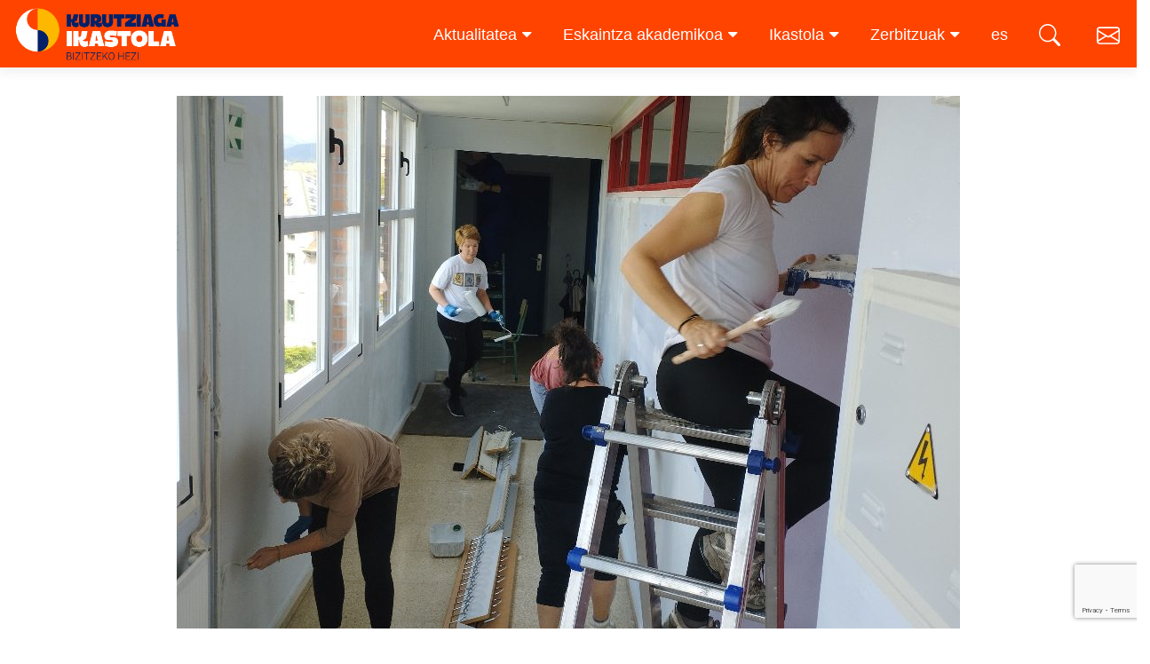

--- FILE ---
content_type: text/html; charset=UTF-8
request_url: https://kurutziagaikastola.eus/albisteak/auzolan-egunak/
body_size: 12668
content:
<!DOCTYPE html>

<html lang="eu">

<head>

<meta charset="UTF-8">
<meta name="viewport" content="width=device-width, initial-scale=1">
<link rel="profile" href="http://gmpg.org/xfn/11">
<link rel="pingback" href="https://kurutziagaikastola.eus/xmlrpc.php">


	<style>
		.wpcf7-submit{
			display:none;
		}
		.recaptcha-btn{
			display:block;
		}
		.grecaptcha-badge { margin: 10px 0; }
	</style>
	<script type="text/javascript">
		var contactform = [];
		var checkIfCalled = true;
		var renderGoogleInvisibleRecaptchaFront = function() {
			// prevent form submit from enter key
			jQuery("input[name=_wpcf7]").attr("class","formid");
				jQuery('.wpcf7-form').on('keyup keypress', "input", function(e) {
				  var keyCode = e.keyCode || e.which;
				  if (keyCode === 13) {
					e.preventDefault();
					return false;
				  }
				});

			jQuery('.wpcf7-submit').each(function(index){

				var checkexclude = 0;
				var form = jQuery(this).closest('.wpcf7-form');
				var value = jQuery(form).find(".formid").val();
				// check form exclude from invisible recaptcha
								if(checkexclude == 0){
					// Hide the form orig submit button
					form.find('.wpcf7-submit').hide();

					// Fetch class and value of orig submit button
					btnClasses = form.find('.wpcf7-submit').attr('class');
					btnValue = form.find('.wpcf7-submit').attr('value');

					// Add custom button and recaptcha holder

					form.find('.wpcf7-submit').after('<input type="button" id="wpcf-custom-btn-'+index+'" class="'+btnClasses+'  recaptcha-btn recaptcha-btn-type-css" value="'+btnValue+'" title="'+btnValue+'" >');
					form.append('<div class="recaptcha-holder" id="recaptcha-holder-'+index+'"></div>');
					// Recaptcha rendenr from here
					var holderId = grecaptcha.render('recaptcha-holder-'+index,{
								'sitekey':'6Lc2TZIqAAAAAJFZMYoS7bw_s0AeQxoUQz9THfKM',
								'size': 'invisible',
								'badge' : 'bottomright', // possible values: bottomright, bottomleft, inline
								'callback' : function (recaptchaToken) {
									//console.log(recaptchaToken);
									var response=jQuery('#recaptcha-holder-'+index).find('.g-recaptcha-response').val();
									//console.log(response);
									//Remove old response and store new respone
									jQuery('#recaptcha-holder-'+index).parent().find(".respose_post").remove();
									jQuery('#recaptcha-holder-'+index).after('<input type="hidden" name="g-recaptcha-response"  value="'+response+'" class="respose_post">')
									grecaptcha.reset(holderId);

									if(typeof customCF7Validator !== 'undefined'){
										if(!customCF7Validator(form)){
											return;
										}
									}
									// Call default Validator function
									else if(contactFormDefaultValidator(form)){
										return;
									}
									else{
										// hide the custom button and show orig submit button again and submit the form
										jQuery('#wpcf-custom-btn-'+index).hide();
										form.find('input[type=submit]').show();
										form.find("input[type=submit]").click();
										form.find('input[type=submit]').hide();
										jQuery('#wpcf-custom-btn-'+index).attr('style','');
									}
								}
						},false);

					// action call when click on custom button
					jQuery('#wpcf-custom-btn-'+index).click(function(event){
						event.preventDefault();
						// Call custom validator function
						if(typeof customCF7Validator == 'function'){
							if(!customCF7Validator(form)){
								return false;
							}
						}
						// Call default Validator function
						else if(contactFormDefaultValidator(form)){
							return false;
						}
						else if(grecaptcha.getResponse(holderId) != ''){
							grecaptcha.reset(holderId);
						}
						else{
							// execute the recaptcha challenge
							grecaptcha.execute(holderId);
						}
					});
				}
			});
		}
	</script><script  src="https://www.google.com/recaptcha/api.js?onload=renderGoogleInvisibleRecaptchaFront&render=explicit" async defer></script><meta name='robots' content='index, follow, max-image-preview:large, max-snippet:-1, max-video-preview:-1' />
<link rel="alternate" href="https://kurutziagaikastola.eus/albisteak/auzolan-egunak/" hreflang="eu" />
<link rel="alternate" href="https://kurutziagaikastola.eus/es/noticias/dias-de-auzolan-del-pasado-fin-de-semana/" hreflang="es" />

	<!-- This site is optimized with the Yoast SEO plugin v18.6 - https://yoast.com/wordpress/plugins/seo/ -->
	<title>Auzolan egunak - Kurutziaga Ikastola</title>
	<meta name="description" content="Kurutziaga ikastola Durango." />
	<link rel="canonical" href="https://kurutziagaikastola.eus/albisteak/auzolan-egunak/" />
	<meta property="og:locale" content="en_US" />
	<meta property="og:locale:alternate" content="es_ES" />
	<meta property="og:type" content="article" />
	<meta property="og:title" content="Auzolan egunak - Kurutziaga Ikastola" />
	<meta property="og:description" content="Kurutziaga ikastola Durango." />
	<meta property="og:url" content="https://kurutziagaikastola.eus/albisteak/auzolan-egunak/" />
	<meta property="og:site_name" content="Kurutziaga Ikastola" />
	<meta property="article:published_time" content="2023-05-25T12:19:42+00:00" />
	<meta property="og:image" content="https://kurutziagaikastola.eus/wp-content/uploads/2023/05/Albisteak_web-16.jpeg" />
	<meta property="og:image:width" content="882" />
	<meta property="og:image:height" content="650" />
	<meta property="og:image:type" content="image/jpeg" />
	<meta name="twitter:label1" content="Written by" />
	<meta name="twitter:data1" content="Igor Galarza" />
	<meta name="twitter:label2" content="Est. reading time" />
	<meta name="twitter:data2" content="1 minutua" />
	<script type="application/ld+json" class="yoast-schema-graph">{"@context":"https://schema.org","@graph":[{"@type":"WebSite","@id":"https://kurutziagaikastola.eus/#website","url":"https://kurutziagaikastola.eus/","name":"Kurutziaga Ikastola","description":"Etxean bezala","potentialAction":[{"@type":"SearchAction","target":{"@type":"EntryPoint","urlTemplate":"https://kurutziagaikastola.eus/?s={search_term_string}"},"query-input":"required name=search_term_string"}],"inLanguage":"eu"},{"@type":"ImageObject","@id":"https://kurutziagaikastola.eus/albisteak/auzolan-egunak/#primaryimage","inLanguage":"eu","url":"https://kurutziagaikastola.eus/wp-content/uploads/2023/05/Albisteak_web-16.jpeg","contentUrl":"https://kurutziagaikastola.eus/wp-content/uploads/2023/05/Albisteak_web-16.jpeg","width":882,"height":650},{"@type":"WebPage","@id":"https://kurutziagaikastola.eus/albisteak/auzolan-egunak/#webpage","url":"https://kurutziagaikastola.eus/albisteak/auzolan-egunak/","name":"Auzolan egunak - Kurutziaga Ikastola","isPartOf":{"@id":"https://kurutziagaikastola.eus/#website"},"primaryImageOfPage":{"@id":"https://kurutziagaikastola.eus/albisteak/auzolan-egunak/#primaryimage"},"datePublished":"2023-05-25T12:19:42+00:00","dateModified":"2023-05-25T12:19:42+00:00","author":{"@id":"https://kurutziagaikastola.eus/#/schema/person/b15f8fd5680d95e24d42e4e340f0cc43"},"description":"Kurutziaga ikastola Durango.","breadcrumb":{"@id":"https://kurutziagaikastola.eus/albisteak/auzolan-egunak/#breadcrumb"},"inLanguage":"eu","potentialAction":[{"@type":"ReadAction","target":["https://kurutziagaikastola.eus/albisteak/auzolan-egunak/"]}]},{"@type":"BreadcrumbList","@id":"https://kurutziagaikastola.eus/albisteak/auzolan-egunak/#breadcrumb","itemListElement":[{"@type":"ListItem","position":1,"name":"Home","item":"https://kurutziagaikastola.eus/"},{"@type":"ListItem","position":2,"name":"Aktualitatea","item":"https://kurutziagaikastola.eus/aktualitatea/"},{"@type":"ListItem","position":3,"name":"Auzolan egunak"}]},{"@type":"Person","@id":"https://kurutziagaikastola.eus/#/schema/person/b15f8fd5680d95e24d42e4e340f0cc43","name":"Igor Galarza","image":{"@type":"ImageObject","@id":"https://kurutziagaikastola.eus/#personlogo","inLanguage":"eu","url":"https://secure.gravatar.com/avatar/6bc90261958e959900ad4b7f13310474?s=96&d=mm&r=g","contentUrl":"https://secure.gravatar.com/avatar/6bc90261958e959900ad4b7f13310474?s=96&d=mm&r=g","caption":"Igor Galarza"},"url":"https://kurutziagaikastola.eus/author/igorgalarza/"}]}</script>
	<!-- / Yoast SEO plugin. -->


<link rel='dns-prefetch' href='//www.google.com' />
<link rel='dns-prefetch' href='//fonts.googleapis.com' />
<link rel='dns-prefetch' href='//s.w.org' />
<link rel="alternate" type="application/rss+xml" title="Kurutziaga Ikastola &raquo; Jarioa" href="https://kurutziagaikastola.eus/feed/" />
<link rel="alternate" type="application/rss+xml" title="Kurutziaga Ikastola &raquo; Iruzkinen jarioa" href="https://kurutziagaikastola.eus/comments/feed/" />
<script type="text/javascript">
window._wpemojiSettings = {"baseUrl":"https:\/\/s.w.org\/images\/core\/emoji\/13.1.0\/72x72\/","ext":".png","svgUrl":"https:\/\/s.w.org\/images\/core\/emoji\/13.1.0\/svg\/","svgExt":".svg","source":{"concatemoji":"https:\/\/kurutziagaikastola.eus\/wp-includes\/js\/wp-emoji-release.min.js?ver=5.9.3"}};
/*! This file is auto-generated */
!function(e,a,t){var n,r,o,i=a.createElement("canvas"),p=i.getContext&&i.getContext("2d");function s(e,t){var a=String.fromCharCode;p.clearRect(0,0,i.width,i.height),p.fillText(a.apply(this,e),0,0);e=i.toDataURL();return p.clearRect(0,0,i.width,i.height),p.fillText(a.apply(this,t),0,0),e===i.toDataURL()}function c(e){var t=a.createElement("script");t.src=e,t.defer=t.type="text/javascript",a.getElementsByTagName("head")[0].appendChild(t)}for(o=Array("flag","emoji"),t.supports={everything:!0,everythingExceptFlag:!0},r=0;r<o.length;r++)t.supports[o[r]]=function(e){if(!p||!p.fillText)return!1;switch(p.textBaseline="top",p.font="600 32px Arial",e){case"flag":return s([127987,65039,8205,9895,65039],[127987,65039,8203,9895,65039])?!1:!s([55356,56826,55356,56819],[55356,56826,8203,55356,56819])&&!s([55356,57332,56128,56423,56128,56418,56128,56421,56128,56430,56128,56423,56128,56447],[55356,57332,8203,56128,56423,8203,56128,56418,8203,56128,56421,8203,56128,56430,8203,56128,56423,8203,56128,56447]);case"emoji":return!s([10084,65039,8205,55357,56613],[10084,65039,8203,55357,56613])}return!1}(o[r]),t.supports.everything=t.supports.everything&&t.supports[o[r]],"flag"!==o[r]&&(t.supports.everythingExceptFlag=t.supports.everythingExceptFlag&&t.supports[o[r]]);t.supports.everythingExceptFlag=t.supports.everythingExceptFlag&&!t.supports.flag,t.DOMReady=!1,t.readyCallback=function(){t.DOMReady=!0},t.supports.everything||(n=function(){t.readyCallback()},a.addEventListener?(a.addEventListener("DOMContentLoaded",n,!1),e.addEventListener("load",n,!1)):(e.attachEvent("onload",n),a.attachEvent("onreadystatechange",function(){"complete"===a.readyState&&t.readyCallback()})),(n=t.source||{}).concatemoji?c(n.concatemoji):n.wpemoji&&n.twemoji&&(c(n.twemoji),c(n.wpemoji)))}(window,document,window._wpemojiSettings);
</script>
<style type="text/css">
img.wp-smiley,
img.emoji {
	display: inline !important;
	border: none !important;
	box-shadow: none !important;
	height: 1em !important;
	width: 1em !important;
	margin: 0 0.07em !important;
	vertical-align: -0.1em !important;
	background: none !important;
	padding: 0 !important;
}
</style>
	<link rel='stylesheet' id='wp-publication-archive-frontend-css'  href='https://kurutziagaikastola.eus/wp-content/plugins/wp-publication-archive/includes/front-end.css?ver=3' type='text/css' media='all' />
<link rel='stylesheet' id='wp-block-library-css'  href='https://kurutziagaikastola.eus/wp-includes/css/dist/block-library/style.min.css?ver=5.9.3' type='text/css' media='all' />
<style id='global-styles-inline-css' type='text/css'>
body{--wp--preset--color--black: #000000;--wp--preset--color--cyan-bluish-gray: #abb8c3;--wp--preset--color--white: #ffffff;--wp--preset--color--pale-pink: #f78da7;--wp--preset--color--vivid-red: #cf2e2e;--wp--preset--color--luminous-vivid-orange: #ff6900;--wp--preset--color--luminous-vivid-amber: #fcb900;--wp--preset--color--light-green-cyan: #7bdcb5;--wp--preset--color--vivid-green-cyan: #00d084;--wp--preset--color--pale-cyan-blue: #8ed1fc;--wp--preset--color--vivid-cyan-blue: #0693e3;--wp--preset--color--vivid-purple: #9b51e0;--wp--preset--gradient--vivid-cyan-blue-to-vivid-purple: linear-gradient(135deg,rgba(6,147,227,1) 0%,rgb(155,81,224) 100%);--wp--preset--gradient--light-green-cyan-to-vivid-green-cyan: linear-gradient(135deg,rgb(122,220,180) 0%,rgb(0,208,130) 100%);--wp--preset--gradient--luminous-vivid-amber-to-luminous-vivid-orange: linear-gradient(135deg,rgba(252,185,0,1) 0%,rgba(255,105,0,1) 100%);--wp--preset--gradient--luminous-vivid-orange-to-vivid-red: linear-gradient(135deg,rgba(255,105,0,1) 0%,rgb(207,46,46) 100%);--wp--preset--gradient--very-light-gray-to-cyan-bluish-gray: linear-gradient(135deg,rgb(238,238,238) 0%,rgb(169,184,195) 100%);--wp--preset--gradient--cool-to-warm-spectrum: linear-gradient(135deg,rgb(74,234,220) 0%,rgb(151,120,209) 20%,rgb(207,42,186) 40%,rgb(238,44,130) 60%,rgb(251,105,98) 80%,rgb(254,248,76) 100%);--wp--preset--gradient--blush-light-purple: linear-gradient(135deg,rgb(255,206,236) 0%,rgb(152,150,240) 100%);--wp--preset--gradient--blush-bordeaux: linear-gradient(135deg,rgb(254,205,165) 0%,rgb(254,45,45) 50%,rgb(107,0,62) 100%);--wp--preset--gradient--luminous-dusk: linear-gradient(135deg,rgb(255,203,112) 0%,rgb(199,81,192) 50%,rgb(65,88,208) 100%);--wp--preset--gradient--pale-ocean: linear-gradient(135deg,rgb(255,245,203) 0%,rgb(182,227,212) 50%,rgb(51,167,181) 100%);--wp--preset--gradient--electric-grass: linear-gradient(135deg,rgb(202,248,128) 0%,rgb(113,206,126) 100%);--wp--preset--gradient--midnight: linear-gradient(135deg,rgb(2,3,129) 0%,rgb(40,116,252) 100%);--wp--preset--duotone--dark-grayscale: url('#wp-duotone-dark-grayscale');--wp--preset--duotone--grayscale: url('#wp-duotone-grayscale');--wp--preset--duotone--purple-yellow: url('#wp-duotone-purple-yellow');--wp--preset--duotone--blue-red: url('#wp-duotone-blue-red');--wp--preset--duotone--midnight: url('#wp-duotone-midnight');--wp--preset--duotone--magenta-yellow: url('#wp-duotone-magenta-yellow');--wp--preset--duotone--purple-green: url('#wp-duotone-purple-green');--wp--preset--duotone--blue-orange: url('#wp-duotone-blue-orange');--wp--preset--font-size--small: 13px;--wp--preset--font-size--medium: 20px;--wp--preset--font-size--large: 36px;--wp--preset--font-size--x-large: 42px;}.has-black-color{color: var(--wp--preset--color--black) !important;}.has-cyan-bluish-gray-color{color: var(--wp--preset--color--cyan-bluish-gray) !important;}.has-white-color{color: var(--wp--preset--color--white) !important;}.has-pale-pink-color{color: var(--wp--preset--color--pale-pink) !important;}.has-vivid-red-color{color: var(--wp--preset--color--vivid-red) !important;}.has-luminous-vivid-orange-color{color: var(--wp--preset--color--luminous-vivid-orange) !important;}.has-luminous-vivid-amber-color{color: var(--wp--preset--color--luminous-vivid-amber) !important;}.has-light-green-cyan-color{color: var(--wp--preset--color--light-green-cyan) !important;}.has-vivid-green-cyan-color{color: var(--wp--preset--color--vivid-green-cyan) !important;}.has-pale-cyan-blue-color{color: var(--wp--preset--color--pale-cyan-blue) !important;}.has-vivid-cyan-blue-color{color: var(--wp--preset--color--vivid-cyan-blue) !important;}.has-vivid-purple-color{color: var(--wp--preset--color--vivid-purple) !important;}.has-black-background-color{background-color: var(--wp--preset--color--black) !important;}.has-cyan-bluish-gray-background-color{background-color: var(--wp--preset--color--cyan-bluish-gray) !important;}.has-white-background-color{background-color: var(--wp--preset--color--white) !important;}.has-pale-pink-background-color{background-color: var(--wp--preset--color--pale-pink) !important;}.has-vivid-red-background-color{background-color: var(--wp--preset--color--vivid-red) !important;}.has-luminous-vivid-orange-background-color{background-color: var(--wp--preset--color--luminous-vivid-orange) !important;}.has-luminous-vivid-amber-background-color{background-color: var(--wp--preset--color--luminous-vivid-amber) !important;}.has-light-green-cyan-background-color{background-color: var(--wp--preset--color--light-green-cyan) !important;}.has-vivid-green-cyan-background-color{background-color: var(--wp--preset--color--vivid-green-cyan) !important;}.has-pale-cyan-blue-background-color{background-color: var(--wp--preset--color--pale-cyan-blue) !important;}.has-vivid-cyan-blue-background-color{background-color: var(--wp--preset--color--vivid-cyan-blue) !important;}.has-vivid-purple-background-color{background-color: var(--wp--preset--color--vivid-purple) !important;}.has-black-border-color{border-color: var(--wp--preset--color--black) !important;}.has-cyan-bluish-gray-border-color{border-color: var(--wp--preset--color--cyan-bluish-gray) !important;}.has-white-border-color{border-color: var(--wp--preset--color--white) !important;}.has-pale-pink-border-color{border-color: var(--wp--preset--color--pale-pink) !important;}.has-vivid-red-border-color{border-color: var(--wp--preset--color--vivid-red) !important;}.has-luminous-vivid-orange-border-color{border-color: var(--wp--preset--color--luminous-vivid-orange) !important;}.has-luminous-vivid-amber-border-color{border-color: var(--wp--preset--color--luminous-vivid-amber) !important;}.has-light-green-cyan-border-color{border-color: var(--wp--preset--color--light-green-cyan) !important;}.has-vivid-green-cyan-border-color{border-color: var(--wp--preset--color--vivid-green-cyan) !important;}.has-pale-cyan-blue-border-color{border-color: var(--wp--preset--color--pale-cyan-blue) !important;}.has-vivid-cyan-blue-border-color{border-color: var(--wp--preset--color--vivid-cyan-blue) !important;}.has-vivid-purple-border-color{border-color: var(--wp--preset--color--vivid-purple) !important;}.has-vivid-cyan-blue-to-vivid-purple-gradient-background{background: var(--wp--preset--gradient--vivid-cyan-blue-to-vivid-purple) !important;}.has-light-green-cyan-to-vivid-green-cyan-gradient-background{background: var(--wp--preset--gradient--light-green-cyan-to-vivid-green-cyan) !important;}.has-luminous-vivid-amber-to-luminous-vivid-orange-gradient-background{background: var(--wp--preset--gradient--luminous-vivid-amber-to-luminous-vivid-orange) !important;}.has-luminous-vivid-orange-to-vivid-red-gradient-background{background: var(--wp--preset--gradient--luminous-vivid-orange-to-vivid-red) !important;}.has-very-light-gray-to-cyan-bluish-gray-gradient-background{background: var(--wp--preset--gradient--very-light-gray-to-cyan-bluish-gray) !important;}.has-cool-to-warm-spectrum-gradient-background{background: var(--wp--preset--gradient--cool-to-warm-spectrum) !important;}.has-blush-light-purple-gradient-background{background: var(--wp--preset--gradient--blush-light-purple) !important;}.has-blush-bordeaux-gradient-background{background: var(--wp--preset--gradient--blush-bordeaux) !important;}.has-luminous-dusk-gradient-background{background: var(--wp--preset--gradient--luminous-dusk) !important;}.has-pale-ocean-gradient-background{background: var(--wp--preset--gradient--pale-ocean) !important;}.has-electric-grass-gradient-background{background: var(--wp--preset--gradient--electric-grass) !important;}.has-midnight-gradient-background{background: var(--wp--preset--gradient--midnight) !important;}.has-small-font-size{font-size: var(--wp--preset--font-size--small) !important;}.has-medium-font-size{font-size: var(--wp--preset--font-size--medium) !important;}.has-large-font-size{font-size: var(--wp--preset--font-size--large) !important;}.has-x-large-font-size{font-size: var(--wp--preset--font-size--x-large) !important;}
</style>
<link rel='stylesheet' id='contact-form-7-bootstrap-style-css'  href='https://kurutziagaikastola.eus/wp-content/plugins/bootstrap-for-contact-form-7/assets/dist/css/style.min.css?ver=5.9.3' type='text/css' media='all' />
<link rel='stylesheet' id='cws-google-picasa-pro-css'  href='https://kurutziagaikastola.eus/wp-content/plugins/google-picasa-albums-viewer/public/css/cws-google-picasa-pro-public.css?ver=3.2.3' type='text/css' media='all' />
<link rel='stylesheet' id='lightbox-css'  href='https://kurutziagaikastola.eus/wp-content/plugins/google-picasa-albums-viewer/public/css/lightbox/lightbox.css?ver=3.2.3' type='text/css' media='all' />
<link rel='stylesheet' id='rs-plugin-settings-css'  href='https://kurutziagaikastola.eus/wp-content/plugins/revslider/public/assets/css/rs6.css?ver=6.2.22' type='text/css' media='all' />
<style id='rs-plugin-settings-inline-css' type='text/css'>
#rs-demo-id {}
</style>
<link rel='stylesheet' id='s_pdf_styles-css'  href='https://kurutziagaikastola.eus/wp-content/plugins/simple-pdf-viewer/css/style.css?ver=5.9.3' type='text/css' media='all' />
<link rel='stylesheet' id='wp-pagenavi-css'  href='https://kurutziagaikastola.eus/wp-content/plugins/wp-pagenavi/pagenavi-css.css?ver=2.70' type='text/css' media='all' />
<link rel='stylesheet' id='dashicons-css'  href='https://kurutziagaikastola.eus/wp-includes/css/dashicons.min.css?ver=5.9.3' type='text/css' media='all' />
<link rel='stylesheet' id='zerif_font-css'  href='//fonts.googleapis.com/css?family=Lato%3A300%2C400%2C700%2C400italic%7CMontserrat%3A400%2C700%7CHomemade+Apple&#038;subset=latin%2Clatin-ext' type='text/css' media='all' />
<link rel='stylesheet' id='zerif_font_all-css'  href='//fonts.googleapis.com/css?family=Open+Sans%3A300%2C300italic%2C400%2C400italic%2C600%2C600italic%2C700%2C700italic%2C800%2C800italic&#038;subset=latin&#038;ver=5.9.3' type='text/css' media='all' />
<link rel='stylesheet' id='zerif_bootstrap_style-css'  href='https://kurutziagaikastola.eus/wp-content/themes/zerif-lite-1.8.5.23/css/bootstrap.css?ver=5.9.3' type='text/css' media='all' />
<link rel='stylesheet' id='zerif_fontawesome-css'  href='https://kurutziagaikastola.eus/wp-content/themes/zerif-lite-1.8.5.23/css/font-awesome.min.css?ver=v1' type='text/css' media='all' />
<link rel='stylesheet' id='zerif_style-css'  href='https://kurutziagaikastola.eus/wp-content/themes/csWPKurutziaga/style.css?ver=v1' type='text/css' media='all' />
<link rel='stylesheet' id='zerif_responsive_style-css'  href='https://kurutziagaikastola.eus/wp-content/themes/zerif-lite-1.8.5.23/css/responsive.css?ver=v1' type='text/css' media='all' />
<!--[if lt IE 9]>
<link rel='stylesheet' id='zerif_ie_style-css'  href='https://kurutziagaikastola.eus/wp-content/themes/zerif-lite-1.8.5.23/css/ie.css?ver=v1' type='text/css' media='all' />
<![endif]-->
<link rel='stylesheet' id='slb_core-css'  href='https://kurutziagaikastola.eus/wp-content/plugins/simple-lightbox/client/css/app.css?ver=2.8.1' type='text/css' media='all' />
<script type='text/javascript' src='https://kurutziagaikastola.eus/wp-includes/js/jquery/jquery.min.js?ver=3.6.0' id='jquery-core-js'></script>
<script type='text/javascript' src='https://kurutziagaikastola.eus/wp-includes/js/jquery/jquery-migrate.min.js?ver=3.3.2' id='jquery-migrate-js'></script>
<script type='text/javascript' src='https://kurutziagaikastola.eus/wp-content/plugins/cf7-invisible-recaptcha/js/cf7_invisible_recaptcha.js?ver=1.2.3' id='cf7_invisible_recaptcha_functions-js'></script>
<script type='text/javascript' src='https://kurutziagaikastola.eus/wp-content/plugins/google-picasa-albums-viewer/public/js/cws-google-picasa-pro-public.js?ver=3.2.3' id='cws-google-picasa-pro-js'></script>
<script type='text/javascript' src='https://kurutziagaikastola.eus/wp-content/plugins/revslider/public/assets/js/rbtools.min.js?ver=6.2.22' id='tp-tools-js'></script>
<script type='text/javascript' src='https://kurutziagaikastola.eus/wp-content/plugins/revslider/public/assets/js/rs6.min.js?ver=6.2.22' id='revmin-js'></script>
<script type='text/javascript' src='https://kurutziagaikastola.eus/wp-content/plugins/simple-pdf-viewer/js/main.js?ver=5.9.3' id='s_pdf_scripts-js'></script>
<!--[if lt IE 9]>
<script type='text/javascript' src='https://kurutziagaikastola.eus/wp-content/themes/zerif-lite-1.8.5.23/js/html5.js?ver=5.9.3' id='zerif_html5-js'></script>
<![endif]-->
<script type='text/javascript' src='https://kurutziagaikastola.eus/wp-content/plugins/google-analyticator/external-tracking.min.js?ver=6.5.4' id='ga-external-tracking-js'></script>
<link rel="https://api.w.org/" href="https://kurutziagaikastola.eus/wp-json/" /><link rel="alternate" type="application/json" href="https://kurutziagaikastola.eus/wp-json/wp/v2/posts/46280" /><link rel="EditURI" type="application/rsd+xml" title="RSD" href="https://kurutziagaikastola.eus/xmlrpc.php?rsd" />
<link rel="wlwmanifest" type="application/wlwmanifest+xml" href="https://kurutziagaikastola.eus/wp-includes/wlwmanifest.xml" /> 
<meta name="generator" content="WordPress 5.9.3" />
<link rel='shortlink' href='https://kurutziagaikastola.eus/?p=46280' />
<link rel="alternate" type="application/json+oembed" href="https://kurutziagaikastola.eus/wp-json/oembed/1.0/embed?url=https%3A%2F%2Fkurutziagaikastola.eus%2Falbisteak%2Fauzolan-egunak%2F" />
<link rel="alternate" type="text/xml+oembed" href="https://kurutziagaikastola.eus/wp-json/oembed/1.0/embed?url=https%3A%2F%2Fkurutziagaikastola.eus%2Falbisteak%2Fauzolan-egunak%2F&#038;format=xml" />

		<!-- GA Google Analytics @ https://m0n.co/ga -->
		<script async src="https://www.googletagmanager.com/gtag/js?id=G-LF02XEJMQY"></script>
		<script>
			window.dataLayer = window.dataLayer || [];
			function gtag(){dataLayer.push(arguments);}
			gtag('js', new Date());
			gtag('config', 'G-LF02XEJMQY');
		</script>

			<style type="text/css">
			div.wpcf7 .ajax-loader {
				background-image: url('https://kurutziagaikastola.eus/wp-content/plugins/contact-form-7/images/ajax-loader.gif');
			}
		</style>
		<meta name="generator" content="Powered by Slider Revolution 6.2.22 - responsive, Mobile-Friendly Slider Plugin for WordPress with comfortable drag and drop interface." />
<link rel="icon" href="https://kurutziagaikastola.eus/wp-content/uploads/2020/09/cropped-favicon-32x32.png" sizes="32x32" />
<link rel="icon" href="https://kurutziagaikastola.eus/wp-content/uploads/2020/09/cropped-favicon-192x192.png" sizes="192x192" />
<link rel="apple-touch-icon" href="https://kurutziagaikastola.eus/wp-content/uploads/2020/09/cropped-favicon-180x180.png" />
<meta name="msapplication-TileImage" content="https://kurutziagaikastola.eus/wp-content/uploads/2020/09/cropped-favicon-270x270.png" />
<!-- Google Analytics Tracking by Google Analyticator 6.5.4: http://www.videousermanuals.com/google-analyticator/ -->
<script type="text/javascript">
    var analyticsFileTypes = [''];
    var analyticsSnippet = 'disabled';
    var analyticsEventTracking = 'enabled';
</script>
<script type="text/javascript">
	(function(i,s,o,g,r,a,m){i['GoogleAnalyticsObject']=r;i[r]=i[r]||function(){
	(i[r].q=i[r].q||[]).push(arguments)},i[r].l=1*new Date();a=s.createElement(o),
	m=s.getElementsByTagName(o)[0];a.async=1;a.src=g;m.parentNode.insertBefore(a,m)
	})(window,document,'script','//www.google-analytics.com/analytics.js','ga');
	ga('create', 'UA-108435110-1', 'auto');
 
	ga('send', 'pageview');
</script>
<script type="text/javascript">function setREVStartSize(e){
			//window.requestAnimationFrame(function() {				 
				window.RSIW = window.RSIW===undefined ? window.innerWidth : window.RSIW;	
				window.RSIH = window.RSIH===undefined ? window.innerHeight : window.RSIH;	
				try {								
					var pw = document.getElementById(e.c).parentNode.offsetWidth,
						newh;
					pw = pw===0 || isNaN(pw) ? window.RSIW : pw;
					e.tabw = e.tabw===undefined ? 0 : parseInt(e.tabw);
					e.thumbw = e.thumbw===undefined ? 0 : parseInt(e.thumbw);
					e.tabh = e.tabh===undefined ? 0 : parseInt(e.tabh);
					e.thumbh = e.thumbh===undefined ? 0 : parseInt(e.thumbh);
					e.tabhide = e.tabhide===undefined ? 0 : parseInt(e.tabhide);
					e.thumbhide = e.thumbhide===undefined ? 0 : parseInt(e.thumbhide);
					e.mh = e.mh===undefined || e.mh=="" || e.mh==="auto" ? 0 : parseInt(e.mh,0);		
					if(e.layout==="fullscreen" || e.l==="fullscreen") 						
						newh = Math.max(e.mh,window.RSIH);					
					else{					
						e.gw = Array.isArray(e.gw) ? e.gw : [e.gw];
						for (var i in e.rl) if (e.gw[i]===undefined || e.gw[i]===0) e.gw[i] = e.gw[i-1];					
						e.gh = e.el===undefined || e.el==="" || (Array.isArray(e.el) && e.el.length==0)? e.gh : e.el;
						e.gh = Array.isArray(e.gh) ? e.gh : [e.gh];
						for (var i in e.rl) if (e.gh[i]===undefined || e.gh[i]===0) e.gh[i] = e.gh[i-1];
											
						var nl = new Array(e.rl.length),
							ix = 0,						
							sl;					
						e.tabw = e.tabhide>=pw ? 0 : e.tabw;
						e.thumbw = e.thumbhide>=pw ? 0 : e.thumbw;
						e.tabh = e.tabhide>=pw ? 0 : e.tabh;
						e.thumbh = e.thumbhide>=pw ? 0 : e.thumbh;					
						for (var i in e.rl) nl[i] = e.rl[i]<window.RSIW ? 0 : e.rl[i];
						sl = nl[0];									
						for (var i in nl) if (sl>nl[i] && nl[i]>0) { sl = nl[i]; ix=i;}															
						var m = pw>(e.gw[ix]+e.tabw+e.thumbw) ? 1 : (pw-(e.tabw+e.thumbw)) / (e.gw[ix]);					
						newh =  (e.gh[ix] * m) + (e.tabh + e.thumbh);
					}				
					if(window.rs_init_css===undefined) window.rs_init_css = document.head.appendChild(document.createElement("style"));					
					document.getElementById(e.c).height = newh+"px";
					window.rs_init_css.innerHTML += "#"+e.c+"_wrapper { height: "+newh+"px }";				
				} catch(e){
					console.log("Failure at Presize of Slider:" + e)
				}					   
			//});
		  };</script>
		<style type="text/css" id="wp-custom-css">
			.footer-inner .textwidget a {
    color: #9bb1d0!important;
    text-decoration: underline;
    font-size: 0.9rem;
}

.single article.post {
    width: auto;
}

.menu-align-center #mega-menu-wrap-primary #mega-menu-primary {
    text-align: right;
}

.menu-align-center #site-navigation {
    width: 70%;
}
.menu-align-center .responsive-logo {
    width: 30%;
    text-align: left;
    float: left;
}
article.post header{
	text-align:center;
}
article.post.col-md-4 header{
	text-align:left;
}
@media (min-width:770px){
	.home #mega-menu-wrap-primary #mega-menu-primary > li.mega-menu-item > a.mega-menu-link:hover {
    color: #999 !important;
}
}

		</style>
		<style type="text/css"></style>

</head>


	<body class="single single-post postid-46280 single-format-standard wp-custom-logo group-blog" >



<div id="mobilebgfix">
	<div class="mobile-bg-fix-img-wrap">
		<div class="mobile-bg-fix-img"></div>
	</div>
	<div class="mobile-bg-fix-whole-site">


<header id="home" class="header" itemscope="itemscope" itemtype="http://schema.org/WPHeader">


	<div id="main-nav" class="navbar navbar-inverse bs-docs-nav" role="banner">

		<!-- <div class="container"> -->
			<div class="navbar-header responsive-logo">

				<button class="navbar-toggle collapsed" type="button" data-toggle="collapse" data-target=".bs-navbar-collapse">

				<span class="sr-only">Toggle navigation</span>

				<span class="icon-bar"></span>

				<span class="icon-bar"></span>

				<span class="icon-bar"></span>

				</button>

					<div class="navbar-brand">

						<a href="/"><img class="logoa" src="/wp-content/themes/csWPKurutziaga/images/logoa_transp.png"/></a>
						<a href="/"><img class="logoabw" src="/wp-content/themes/csWPKurutziaga/images/logoa_white.png"/></a>
					</div> <!-- /.navbar-brand -->

				</div> <!-- /.navbar-header -->

				<nav class="navbar-collapse bs-navbar-collapse collapse" id="site-navigation" itemscope itemtype="http://schema.org/SiteNavigationElement">
		<a class="screen-reader-text skip-link" href="#content">Skip to content</a>
		<ul id="menu-menua" class="nav navbar-nav navbar-right responsive-nav main-nav-list"><li id="menu-item-33217" class="menu-item menu-item-type-custom menu-item-object-custom menu-item-has-children menu-item-33217"><a href="#">Aktualitatea</a>
<ul class="sub-menu">
	<li id="menu-item-33218" class="menu-item menu-item-type-taxonomy menu-item-object-category current-post-ancestor current-menu-parent current-post-parent menu-item-33218"><a href="https://kurutziagaikastola.eus/haur-hezkuntza/">HH</a></li>
	<li id="menu-item-33219" class="menu-item menu-item-type-taxonomy menu-item-object-category current-post-ancestor current-menu-parent current-post-parent menu-item-33219"><a href="https://kurutziagaikastola.eus/lehen-hezkuntza/">LH</a></li>
	<li id="menu-item-33220" class="menu-item menu-item-type-taxonomy menu-item-object-category current-post-ancestor current-menu-parent current-post-parent menu-item-33220"><a href="https://kurutziagaikastola.eus/dbh/">DBH</a></li>
	<li id="menu-item-33221" class="menu-item menu-item-type-taxonomy menu-item-object-category menu-item-33221"><a href="https://kurutziagaikastola.eus/kirola/">Kirola</a></li>
	<li id="menu-item-33222" class="menu-item menu-item-type-taxonomy menu-item-object-category menu-item-33222"><a href="https://kurutziagaikastola.eus/oharrak/">Oharrak</a></li>
	<li id="menu-item-33223" class="menu-item menu-item-type-taxonomy menu-item-object-category current-post-ancestor current-menu-parent current-post-parent menu-item-33223"><a href="https://kurutziagaikastola.eus/albisteak/">Albisteak</a></li>
	<li id="menu-item-33224" class="menu-item menu-item-type-taxonomy menu-item-object-category menu-item-33224"><a href="https://kurutziagaikastola.eus/elkarrizketak/">Elkarrizketak</a></li>
	<li id="menu-item-33225" class="menu-item menu-item-type-taxonomy menu-item-object-category menu-item-33225"><a href="https://kurutziagaikastola.eus/bloga/">Bloga</a></li>
</ul>
</li>
<li id="menu-item-33227" class="menu-item menu-item-type-post_type menu-item-object-page menu-item-has-children menu-item-33227"><a href="https://kurutziagaikastola.eus/eskaintza-akademikoa/">Eskaintza akademikoa</a>
<ul class="sub-menu">
	<li id="menu-item-33228" class="menu-item menu-item-type-post_type menu-item-object-page menu-item-33228"><a href="https://kurutziagaikastola.eus/ikastola/haur-hezkuntza/">Haur Hezkuntza</a></li>
	<li id="menu-item-33229" class="menu-item menu-item-type-post_type menu-item-object-page menu-item-33229"><a href="https://kurutziagaikastola.eus/eskaintza-akademikoa/lehen-hezkuntza/">Lehen Hezkuntza</a></li>
	<li id="menu-item-33232" class="menu-item menu-item-type-post_type menu-item-object-page menu-item-33232"><a href="https://kurutziagaikastola.eus/eskaintza-akademikoa/dbh/">Derrigorrezko Bigarren Hezkuntza</a></li>
	<li id="menu-item-33233" class="menu-item menu-item-type-post_type menu-item-object-page menu-item-33233"><a href="https://kurutziagaikastola.eus/eskaintza-akademikoa/batxilergoa/">Batxilergoa</a></li>
	<li id="menu-item-52348" class="menu-item menu-item-type-post_type menu-item-object-page menu-item-52348"><a href="https://kurutziagaikastola.eus/eskaintza-akademikoa/orientazio-departamentua/">Orientazio Departamentua</a></li>
	<li id="menu-item-33234" class="menu-item menu-item-type-post_type menu-item-object-page menu-item-33234"><a href="https://kurutziagaikastola.eus/eskaintza-akademikoa/matrikulazioa/">Matrikulazioa</a></li>
	<li id="menu-item-33926" class="menu-item menu-item-type-post_type menu-item-object-page menu-item-33926"><a href="https://kurutziagaikastola.eus/eskaintza-akademikoa/proiektuak/">Proiektuak</a></li>
	<li id="menu-item-34074" class="menu-item menu-item-type-post_type menu-item-object-page menu-item-34074"><a href="https://kurutziagaikastola.eus/eskaintza-akademikoa/elkarbizitza/">Elkarbizitza eta Hezkidetza</a></li>
	<li id="menu-item-36123" class="menu-item menu-item-type-post_type menu-item-object-page menu-item-36123"><a href="https://kurutziagaikastola.eus/proiektuak/guk16/">GUK16</a></li>
</ul>
</li>
<li id="menu-item-33237" class="menu-item menu-item-type-post_type menu-item-object-page menu-item-has-children menu-item-33237"><a href="https://kurutziagaikastola.eus/ikastola/">Ikastola</a>
<ul class="sub-menu">
	<li id="menu-item-34044" class="menu-item menu-item-type-post_type menu-item-object-page menu-item-34044"><a href="https://kurutziagaikastola.eus/ikastola/nor-gara/">Nor gara?</a></li>
	<li id="menu-item-33239" class="menu-item menu-item-type-post_type menu-item-object-page menu-item-33239"><a href="https://kurutziagaikastola.eus/es/ikastolaren-organigrama/">Ikastolaren antolaketa</a></li>
	<li id="menu-item-34053" class="menu-item menu-item-type-post_type menu-item-object-page menu-item-34053"><a href="https://kurutziagaikastola.eus/ikastola/hezkuntza-proiektua/">Hezkuntza Proiektua</a></li>
	<li id="menu-item-33244" class="menu-item menu-item-type-post_type menu-item-object-page menu-item-33244"><a href="https://kurutziagaikastola.eus/ikastola/non-gaude/">Non gaude</a></li>
	<li id="menu-item-34059" class="menu-item menu-item-type-post_type menu-item-object-page menu-item-34059"><a href="https://kurutziagaikastola.eus/ikastola/ikastolen-elkartea/">Ikastolen Elkartea</a></li>
	<li id="menu-item-34346" class="menu-item menu-item-type-post_type menu-item-object-page menu-item-34346"><a href="https://kurutziagaikastola.eus/ikastola/historia/">Ikastolaren historia</a></li>
	<li id="menu-item-36990" class="menu-item menu-item-type-post_type menu-item-object-page menu-item-36990"><a href="https://kurutziagaikastola.eus/faq-betiko-galderak/">FAQ (Betiko galderak)</a></li>
	<li id="menu-item-43629" class="menu-item menu-item-type-post_type menu-item-object-page menu-item-43629"><a href="https://kurutziagaikastola.eus/ikastola/eguzki-plaken-energia-sorrera-eta-kontsumoa/">Eguzki plaken energia sorrera eta kontsumoa</a></li>
</ul>
</li>
<li id="menu-item-33248" class="menu-item menu-item-type-post_type menu-item-object-page menu-item-has-children menu-item-33248"><a href="https://kurutziagaikastola.eus/zerbitzuak-eta-instalakuntzak/">Zerbitzuak</a>
<ul class="sub-menu">
	<li id="menu-item-33251" class="menu-item menu-item-type-post_type menu-item-object-page menu-item-33251"><a href="https://kurutziagaikastola.eus/zerbitzuak-eta-instalakuntzak/ikastolako-gidak/">Ikasturteko gida</a></li>
	<li id="menu-item-33252" class="menu-item menu-item-type-post_type menu-item-object-page menu-item-33252"><a href="https://kurutziagaikastola.eus/zerbitzuak-eta-instalakuntzak/egutegia/">Ikasturteko egutegiak</a></li>
	<li id="menu-item-33243" class="menu-item menu-item-type-post_type menu-item-object-page menu-item-33243"><a href="https://kurutziagaikastola.eus/ikastola/instalakuntzak/">Instalakuntzak</a></li>
	<li id="menu-item-33249" class="menu-item menu-item-type-post_type menu-item-object-page menu-item-33249"><a href="https://kurutziagaikastola.eus/zerbitzuak-eta-instalakuntzak/autobusa/">Garraioa</a></li>
	<li id="menu-item-34106" class="menu-item menu-item-type-post_type menu-item-object-page menu-item-34106"><a href="https://kurutziagaikastola.eus/zerbitzuak-eta-instalakuntzak/eguerdiko-tartea-aisia/">Eguerdiko tartea/Aisia</a></li>
	<li id="menu-item-33250" class="menu-item menu-item-type-post_type menu-item-object-page menu-item-33250"><a href="https://kurutziagaikastola.eus/zerbitzuak-eta-instalakuntzak/tutore-irakasleak/">Tutore eta irakasleak</a></li>
	<li id="menu-item-33256" class="menu-item menu-item-type-post_type menu-item-object-page menu-item-33256"><a href="https://kurutziagaikastola.eus/zerbitzuak-eta-instalakuntzak/alexian-sartzeko-jarraibideak/">Alexiari buruzko jarraibideak</a></li>
	<li id="menu-item-33257" class="menu-item menu-item-type-post_type menu-item-object-page menu-item-33257"><a href="https://kurutziagaikastola.eus/proiektuak/jantokia/">Jantokia</a></li>
	<li id="menu-item-34085" class="menu-item menu-item-type-post_type menu-item-object-page menu-item-34085"><a href="https://kurutziagaikastola.eus/zerbitzuak-eta-instalakuntzak/kirol-jarduerak/">Kirol jarduerak</a></li>
</ul>
</li>
<li id="menu-item-33258-es" class="lang-item lang-item-148 lang-item-es lang-item-first menu-item menu-item-type-custom menu-item-object-custom menu-item-33258-es"><a href="https://kurutziagaikastola.eus/es/noticias/dias-de-auzolan-del-pasado-fin-de-semana/" hreflang="es-ES" lang="es-ES">es</a></li>
<li id="menu-item-33259" class="msearch menu-item menu-item-type-custom menu-item-object-custom menu-item-33259"><a href="/bilatu/">Bilatu</a></li>
<li id="menu-item-33260" class="mcontact menu-item menu-item-type-custom menu-item-object-custom menu-item-33260"><a href="/kontaktua/">Jarri harremanetan</a></li>
</ul>	</nav>
	
		<!--</div>--> <!-- /.container -->

	</div> <!-- /#main-nav -->

	<!-- / END TOP BAR -->

<div class="clear"></div>

</header> <!-- / END HOME SECTION  -->

<div id="content" class="site-content">

	<div class="container">
				<div class="content-left-wrap col-md-10 col-md-offset-1">
						<div id="primary" class="content-area">
				<main itemscope itemtype="http://schema.org/WebPageElement" itemprop="mainContentOfPage" id="main" class="site-main">
				<article id="post-46280" class="post-46280 post type-post status-publish format-standard has-post-thumbnail category-albisteak category-dbh category-haur-hezkuntza category-ikastola-eu category-lehen-hezkuntza">

	<header class="entry-header">
		<img width="882" height="600" src="https://kurutziagaikastola.eus/wp-content/uploads/2023/05/Albisteak_web-16-882x600.jpeg" class="attachment-singlefeatured size-singlefeatured wp-post-image" alt="" />		<h1 class="entry-title">Auzolan egunak</h1>

        <div class="entry-meta">
			<span class="posted-on">
					25 maiatza, 2023			</span>
			<span> | </span>
			<span class="cat-links">
				<a href="https://kurutziagaikastola.eus/albisteak/" rel="category tag">Albisteak</a>, <a href="https://kurutziagaikastola.eus/dbh/" rel="category tag">DBH</a>, <a href="https://kurutziagaikastola.eus/haur-hezkuntza/" rel="category tag">HH</a>, <a href="https://kurutziagaikastola.eus/ikastola-eu/" rel="category tag">Ikastola</a>, <a href="https://kurutziagaikastola.eus/lehen-hezkuntza/" rel="category tag">LH</a>			</span>
		</div><!-- .entry-meta -->

	</header><!-- .entry-header -->

	<div class="entry-content">

		<p>Auzolanean aritu ginen joan zen asteburuan. Ikastolako barrualdeak margotu genituen, eta orain izkina guztiek distira berezia eta argia dute! Gainera, ederto batean pasatu genuen, biba zuek!</p>
<p><a href="https://kurutziagaikastola.eus/wp-content/uploads/2023/05/1684845847285-scaled.jpeg" data-slb-active="1" data-slb-asset="1559911689" data-slb-internal="0" data-slb-group="46280"><img loading="lazy" class="aligncenter size-full wp-image-46281" src="https://kurutziagaikastola.eus/wp-content/uploads/2023/05/1684845847285-scaled.jpeg" alt="" width="1928" height="2560" srcset="https://kurutziagaikastola.eus/wp-content/uploads/2023/05/1684845847285-scaled.jpeg 1928w, https://kurutziagaikastola.eus/wp-content/uploads/2023/05/1684845847285-226x300.jpeg 226w, https://kurutziagaikastola.eus/wp-content/uploads/2023/05/1684845847285-771x1024.jpeg 771w, https://kurutziagaikastola.eus/wp-content/uploads/2023/05/1684845847285-768x1020.jpeg 768w, https://kurutziagaikastola.eus/wp-content/uploads/2023/05/1684845847285-1157x1536.jpeg 1157w, https://kurutziagaikastola.eus/wp-content/uploads/2023/05/1684845847285-1542x2048.jpeg 1542w" sizes="(max-width: 1928px) 100vw, 1928px" /></a></p>

	</div><!-- .entry-content -->

	<footer class="entry-footer">

	</footer><!-- .entry-footer -->

</article><!-- #post-## -->

	<nav class="navigation post-navigation" aria-label="Bidalketak">
		<h2 class="screen-reader-text">Bidalketetan zehar nabigatu</h2>
		<div class="nav-links"><div class="nav-previous"><a href="https://kurutziagaikastola.eus/albisteak/jantokia-auso-espazio-jasangarriak/" rel="prev"><span class="meta-nav">&larr;</span> Jantokia: Auso-espazio jasangarriak</a></div><div class="nav-next"><a href="https://kurutziagaikastola.eus/albisteak/sorionekuek-nafarroa-osoko-ikurrekin-ondu-nahi-dute-ekainaren-10eko-jaia-berria-eus/" rel="next">&#8216;Sorionekuek&#8217; Nafarroa osoko ikurrekin ondu nahi dute ekainaren 10eko jaia (berria.eus) <span class="meta-nav">&rarr;</span></a></div></div>
	</nav>				</main><!-- #main -->
			</div><!-- #primary -->
					</div><!-- .content-left-wrap -->
			</div><!-- .container -->

</div><!-- .site-content -->


<footer id="footer" itemscope="itemscope" itemtype="http://schema.org/WPFooter">
		<div id="footer-main">
    <div class="row">
        <div class="col-md-6 col-md-offset-3">
            <div class="addr">
                <div class="footer-inner"><div class="textwidget"><div class="textwidget">
<h2>Kurutziaga ikastola</h2>
<p class="addr">Galtzareta Kalea 13 - Durango, Bizkaia</p>
<p><img src="/wp-content/uploads/2021/07/bi_telephone-fill.png" alt="" width="18" height="18" /> Tel. 946 20 08 22 | <img src="/wp-content/uploads/2021/07/bi_envelope-fill.png" alt="" width="24" height="24" /> <a href="/kontaktua">Idatzi emaila</a></p>
<p><img class="alignleft wp-image-47523" src="https://kurutziagaikastola.eus/wp-content/uploads/2023/07/log-ikt.png" alt="" width="300"/><br />
<img class="alignright size-full wp-image-47525" src="https://kurutziagaikastola.eus/wp-content/uploads/2023/07/log_competent.png" alt="" width="300" /></p>
</div>
</div></div>            </div>
        </div>
    </div>
    <div class="row">
        <div class="col-md-6">
            <div class="links">
                <div class="footer-links"><div class="textwidget"><p><small><a href="/pribatutasun-politika/">Pribatutasun politika</a> · <a href="/lege-oharra/">Lege oharra</a> · <a href="/cookien-erabilera/">Cookien erabilera </a><a href="https://kurutziagaikastola.eus/ikastola-eu/kanal-etiko/" target="_blank" rel="noopener"><small>· </small><small>Barne Informazio-Sistema</small></a></small></p>
</div></div>            </div>
        </div>
        <div class="col-md-6">
            <div class="logos">
                <div class="footer-logos"><div class="textwidget"><ul>
<li style="list-style-type: none">
<ul>
<li></li>
<li><a href="http://www.ibaizabalikastola.eus/"><img src="/wp-content/uploads/2017/09/logo_ibaizabal.gif" alt="Ibaizabal" width="168" height="82" /></a></li>
</ul>
</li>
</ul>
<p>&nbsp;</p>
</div></div>            </div>
        </div>
    </div>
            

</div>
</footer> <!-- / END FOOOTER  -->
<div id="colophon">
		<div id="footer-logos" class="row">
    <div class="col-md-3 col-md-offset-2">
        <div class="footer-logos"><div class="textwidget"><p><a href="http://www.berbaro.com/"><img src="/wp-content/uploads/2017/09/logo_berbaro.gif" alt="Berbaro Elkartea" width="99" height="84" /></a><a href="https://anboto.org/"><img src="/wp-content/uploads/2017/09/lgog_anboto.gif" alt="Anboto komunikazioa" width="175" height="84" /></a></p>
</div></div>    </div>
    <div class="col-md-3 col-md-offset-3">
        <div class="footer-logos"><div class="textwidget"><p><a href="https://www.euskalit.net/bikain/eus/euskeraz.php"><img src="/wp-content/uploads/2017/09/logo_bikain.gif" alt="Bikain ziurtagiria" width="114" height="84" /></a><a href="http://www.baieuskarari.eus/"><img src="/wp-content/uploads/2017/09/logo_baieuskarari.gif" alt="Bai Euskarari" width="121" height="84" /></a></p>
</div></div>    </div>
</div>
</div>
	</div><!-- mobile-bg-fix-whole-site -->
</div><!-- .mobile-bg-fix-wrap -->



<script type='text/javascript' src='https://kurutziagaikastola.eus/wp-includes/js/dist/vendor/regenerator-runtime.min.js?ver=0.13.9' id='regenerator-runtime-js'></script>
<script type='text/javascript' src='https://kurutziagaikastola.eus/wp-includes/js/dist/vendor/wp-polyfill.min.js?ver=3.15.0' id='wp-polyfill-js'></script>
<script type='text/javascript' id='contact-form-7-js-extra'>
/* <![CDATA[ */
var wpcf7 = {"api":{"root":"https:\/\/kurutziagaikastola.eus\/wp-json\/","namespace":"contact-form-7\/v1"}};
/* ]]> */
</script>
<script type='text/javascript' src='https://kurutziagaikastola.eus/wp-content/plugins/contact-form-7/includes/js/index.js?ver=5.5.6' id='contact-form-7-js'></script>
<script type='text/javascript' src='https://kurutziagaikastola.eus/wp-includes/js/jquery/jquery.form.min.js?ver=4.3.0' id='jquery-form-js'></script>
<script type='text/javascript' src='https://kurutziagaikastola.eus/wp-content/plugins/bootstrap-for-contact-form-7/assets/dist/js/scripts.min.js?ver=1.4.8' id='contact-form-7-bootstrap-js'></script>
<script type='text/javascript' src='https://kurutziagaikastola.eus/wp-content/themes/zerif-lite-1.8.5.23/js/bootstrap.min.js?ver=20120206' id='zerif_bootstrap_script-js'></script>
<script type='text/javascript' src='https://kurutziagaikastola.eus/wp-content/themes/zerif-lite-1.8.5.23/js/jquery.knob.js?ver=20120206' id='zerif_knob_nav-js'></script>
<script type='text/javascript' src='https://kurutziagaikastola.eus/wp-content/themes/zerif-lite-1.8.5.23/js/smoothscroll.js?ver=20120206' id='zerif_smoothscroll-js'></script>
<script type='text/javascript' src='https://kurutziagaikastola.eus/wp-content/themes/zerif-lite-1.8.5.23/js/scrollReveal.js?ver=20120206' id='zerif_scrollReveal_script-js'></script>
<script type='text/javascript' src='https://kurutziagaikastola.eus/wp-content/themes/zerif-lite-1.8.5.23/js/zerif.js?ver=20120206' id='zerif_script-js'></script>
<script type='text/javascript' src='https://www.google.com/recaptcha/api.js?render=6Lc0D5AUAAAAANzC3LaIR9reS78LS2aO3r8Q079v&#038;ver=3.0' id='google-recaptcha-js'></script>
<script type='text/javascript' id='wpcf7-recaptcha-js-extra'>
/* <![CDATA[ */
var wpcf7_recaptcha = {"sitekey":"6Lc0D5AUAAAAANzC3LaIR9reS78LS2aO3r8Q079v","actions":{"homepage":"homepage","contactform":"contactform"}};
/* ]]> */
</script>
<script type='text/javascript' src='https://kurutziagaikastola.eus/wp-content/plugins/contact-form-7/modules/recaptcha/index.js?ver=5.5.6' id='wpcf7-recaptcha-js'></script>
<script type='text/javascript' src='https://kurutziagaikastola.eus/wp-includes/js/hoverIntent.min.js?ver=1.10.2' id='hoverIntent-js'></script>
<script type='text/javascript' id='megamenu-js-extra'>
/* <![CDATA[ */
var megamenu = {"timeout":"300","interval":"100"};
/* ]]> */
</script>
<script type='text/javascript' src='https://kurutziagaikastola.eus/wp-content/plugins/megamenu/js/maxmegamenu.js?ver=2.9.6' id='megamenu-js'></script>
<script type='text/javascript' src='https://kurutziagaikastola.eus/wp-content/plugins/simple-lightbox/client/js/prod/lib.core.js?ver=2.8.1' id='slb_core-js'></script>
<script type='text/javascript' src='https://kurutziagaikastola.eus/wp-content/plugins/simple-lightbox/client/js/prod/lib.view.js?ver=2.8.1' id='slb_view-js'></script>
<script type='text/javascript' src='https://kurutziagaikastola.eus/wp-content/plugins/simple-lightbox/themes/baseline/js/prod/client.js?ver=2.8.1' id='slb-asset-slb_baseline-base-js'></script>
<script type='text/javascript' src='https://kurutziagaikastola.eus/wp-content/plugins/simple-lightbox/themes/default/js/prod/client.js?ver=2.8.1' id='slb-asset-slb_default-base-js'></script>
<script type='text/javascript' src='https://kurutziagaikastola.eus/wp-content/plugins/simple-lightbox/template-tags/item/js/prod/tag.item.js?ver=2.8.1' id='slb-asset-item-base-js'></script>
<script type='text/javascript' src='https://kurutziagaikastola.eus/wp-content/plugins/simple-lightbox/template-tags/ui/js/prod/tag.ui.js?ver=2.8.1' id='slb-asset-ui-base-js'></script>
<script type='text/javascript' src='https://kurutziagaikastola.eus/wp-content/plugins/simple-lightbox/content-handlers/image/js/prod/handler.image.js?ver=2.8.1' id='slb-asset-image-base-js'></script>
<script type="text/javascript" id="slb_footer">/* <![CDATA[ */if ( !!window.jQuery ) {(function($){$(document).ready(function(){if ( !!window.SLB && SLB.has_child('View.init') ) { SLB.View.init({"ui_autofit":true,"ui_animate":true,"slideshow_autostart":true,"slideshow_duration":"6","group_loop":true,"ui_overlay_opacity":"0.8","ui_title_default":false,"theme_default":"slb_default","ui_labels":{"loading":"Loading","close":"Close","nav_next":"Next","nav_prev":"Previous","slideshow_start":"Start slideshow","slideshow_stop":"Stop slideshow","group_status":"Item %current% of %total%"}}); }
if ( !!window.SLB && SLB.has_child('View.assets') ) { {$.extend(SLB.View.assets, {"1559911689":{"id":46281,"type":"image","internal":true,"source":"https:\/\/kurutziagaikastola.eus\/wp-content\/uploads\/2023\/05\/1684845847285-scaled.jpeg","title":"1684845847285","caption":"","description":""}});} }
/* THM */
if ( !!window.SLB && SLB.has_child('View.extend_theme') ) { SLB.View.extend_theme('slb_baseline',{"name":"Baseline","parent":"","styles":[{"handle":"base","uri":"https:\/\/kurutziagaikastola.eus\/wp-content\/plugins\/simple-lightbox\/themes\/baseline\/css\/style.css","deps":[]}],"layout_raw":"<div class=\"slb_container\"><div class=\"slb_content\">{{item.content}}<div class=\"slb_nav\"><span class=\"slb_prev\">{{ui.nav_prev}}<\/span><span class=\"slb_next\">{{ui.nav_next}}<\/span><\/div><div class=\"slb_controls\"><span class=\"slb_close\">{{ui.close}}<\/span><span class=\"slb_slideshow\">{{ui.slideshow_control}}<\/span><\/div><div class=\"slb_loading\">{{ui.loading}}<\/div><\/div><div class=\"slb_details\"><div class=\"inner\"><div class=\"slb_data\"><div class=\"slb_data_content\"><span class=\"slb_data_title\">{{item.title}}<\/span><span class=\"slb_group_status\">{{ui.group_status}}<\/span><div class=\"slb_data_desc\">{{item.description}}<\/div><\/div><\/div><div class=\"slb_nav\"><span class=\"slb_prev\">{{ui.nav_prev}}<\/span><span class=\"slb_next\">{{ui.nav_next}}<\/span><\/div><\/div><\/div><\/div>"}); }if ( !!window.SLB && SLB.has_child('View.extend_theme') ) { SLB.View.extend_theme('slb_default',{"name":"Default (Light)","parent":"slb_baseline","styles":[{"handle":"base","uri":"https:\/\/kurutziagaikastola.eus\/wp-content\/plugins\/simple-lightbox\/themes\/default\/css\/style.css","deps":[]}]}); }})})(jQuery);}/* ]]> */</script>
<script type="text/javascript" id="slb_context">/* <![CDATA[ */if ( !!window.jQuery ) {(function($){$(document).ready(function(){if ( !!window.SLB ) { {$.extend(SLB, {"context":["public","user_guest"]});} }})})(jQuery);}/* ]]> */</script>


</body>

</html>


--- FILE ---
content_type: text/html; charset=utf-8
request_url: https://www.google.com/recaptcha/api2/anchor?ar=1&k=6Lc0D5AUAAAAANzC3LaIR9reS78LS2aO3r8Q079v&co=aHR0cHM6Ly9rdXJ1dHppYWdhaWthc3RvbGEuZXVzOjQ0Mw..&hl=en&v=PoyoqOPhxBO7pBk68S4YbpHZ&size=invisible&anchor-ms=20000&execute-ms=30000&cb=7eodfa2s5osr
body_size: 48674
content:
<!DOCTYPE HTML><html dir="ltr" lang="en"><head><meta http-equiv="Content-Type" content="text/html; charset=UTF-8">
<meta http-equiv="X-UA-Compatible" content="IE=edge">
<title>reCAPTCHA</title>
<style type="text/css">
/* cyrillic-ext */
@font-face {
  font-family: 'Roboto';
  font-style: normal;
  font-weight: 400;
  font-stretch: 100%;
  src: url(//fonts.gstatic.com/s/roboto/v48/KFO7CnqEu92Fr1ME7kSn66aGLdTylUAMa3GUBHMdazTgWw.woff2) format('woff2');
  unicode-range: U+0460-052F, U+1C80-1C8A, U+20B4, U+2DE0-2DFF, U+A640-A69F, U+FE2E-FE2F;
}
/* cyrillic */
@font-face {
  font-family: 'Roboto';
  font-style: normal;
  font-weight: 400;
  font-stretch: 100%;
  src: url(//fonts.gstatic.com/s/roboto/v48/KFO7CnqEu92Fr1ME7kSn66aGLdTylUAMa3iUBHMdazTgWw.woff2) format('woff2');
  unicode-range: U+0301, U+0400-045F, U+0490-0491, U+04B0-04B1, U+2116;
}
/* greek-ext */
@font-face {
  font-family: 'Roboto';
  font-style: normal;
  font-weight: 400;
  font-stretch: 100%;
  src: url(//fonts.gstatic.com/s/roboto/v48/KFO7CnqEu92Fr1ME7kSn66aGLdTylUAMa3CUBHMdazTgWw.woff2) format('woff2');
  unicode-range: U+1F00-1FFF;
}
/* greek */
@font-face {
  font-family: 'Roboto';
  font-style: normal;
  font-weight: 400;
  font-stretch: 100%;
  src: url(//fonts.gstatic.com/s/roboto/v48/KFO7CnqEu92Fr1ME7kSn66aGLdTylUAMa3-UBHMdazTgWw.woff2) format('woff2');
  unicode-range: U+0370-0377, U+037A-037F, U+0384-038A, U+038C, U+038E-03A1, U+03A3-03FF;
}
/* math */
@font-face {
  font-family: 'Roboto';
  font-style: normal;
  font-weight: 400;
  font-stretch: 100%;
  src: url(//fonts.gstatic.com/s/roboto/v48/KFO7CnqEu92Fr1ME7kSn66aGLdTylUAMawCUBHMdazTgWw.woff2) format('woff2');
  unicode-range: U+0302-0303, U+0305, U+0307-0308, U+0310, U+0312, U+0315, U+031A, U+0326-0327, U+032C, U+032F-0330, U+0332-0333, U+0338, U+033A, U+0346, U+034D, U+0391-03A1, U+03A3-03A9, U+03B1-03C9, U+03D1, U+03D5-03D6, U+03F0-03F1, U+03F4-03F5, U+2016-2017, U+2034-2038, U+203C, U+2040, U+2043, U+2047, U+2050, U+2057, U+205F, U+2070-2071, U+2074-208E, U+2090-209C, U+20D0-20DC, U+20E1, U+20E5-20EF, U+2100-2112, U+2114-2115, U+2117-2121, U+2123-214F, U+2190, U+2192, U+2194-21AE, U+21B0-21E5, U+21F1-21F2, U+21F4-2211, U+2213-2214, U+2216-22FF, U+2308-230B, U+2310, U+2319, U+231C-2321, U+2336-237A, U+237C, U+2395, U+239B-23B7, U+23D0, U+23DC-23E1, U+2474-2475, U+25AF, U+25B3, U+25B7, U+25BD, U+25C1, U+25CA, U+25CC, U+25FB, U+266D-266F, U+27C0-27FF, U+2900-2AFF, U+2B0E-2B11, U+2B30-2B4C, U+2BFE, U+3030, U+FF5B, U+FF5D, U+1D400-1D7FF, U+1EE00-1EEFF;
}
/* symbols */
@font-face {
  font-family: 'Roboto';
  font-style: normal;
  font-weight: 400;
  font-stretch: 100%;
  src: url(//fonts.gstatic.com/s/roboto/v48/KFO7CnqEu92Fr1ME7kSn66aGLdTylUAMaxKUBHMdazTgWw.woff2) format('woff2');
  unicode-range: U+0001-000C, U+000E-001F, U+007F-009F, U+20DD-20E0, U+20E2-20E4, U+2150-218F, U+2190, U+2192, U+2194-2199, U+21AF, U+21E6-21F0, U+21F3, U+2218-2219, U+2299, U+22C4-22C6, U+2300-243F, U+2440-244A, U+2460-24FF, U+25A0-27BF, U+2800-28FF, U+2921-2922, U+2981, U+29BF, U+29EB, U+2B00-2BFF, U+4DC0-4DFF, U+FFF9-FFFB, U+10140-1018E, U+10190-1019C, U+101A0, U+101D0-101FD, U+102E0-102FB, U+10E60-10E7E, U+1D2C0-1D2D3, U+1D2E0-1D37F, U+1F000-1F0FF, U+1F100-1F1AD, U+1F1E6-1F1FF, U+1F30D-1F30F, U+1F315, U+1F31C, U+1F31E, U+1F320-1F32C, U+1F336, U+1F378, U+1F37D, U+1F382, U+1F393-1F39F, U+1F3A7-1F3A8, U+1F3AC-1F3AF, U+1F3C2, U+1F3C4-1F3C6, U+1F3CA-1F3CE, U+1F3D4-1F3E0, U+1F3ED, U+1F3F1-1F3F3, U+1F3F5-1F3F7, U+1F408, U+1F415, U+1F41F, U+1F426, U+1F43F, U+1F441-1F442, U+1F444, U+1F446-1F449, U+1F44C-1F44E, U+1F453, U+1F46A, U+1F47D, U+1F4A3, U+1F4B0, U+1F4B3, U+1F4B9, U+1F4BB, U+1F4BF, U+1F4C8-1F4CB, U+1F4D6, U+1F4DA, U+1F4DF, U+1F4E3-1F4E6, U+1F4EA-1F4ED, U+1F4F7, U+1F4F9-1F4FB, U+1F4FD-1F4FE, U+1F503, U+1F507-1F50B, U+1F50D, U+1F512-1F513, U+1F53E-1F54A, U+1F54F-1F5FA, U+1F610, U+1F650-1F67F, U+1F687, U+1F68D, U+1F691, U+1F694, U+1F698, U+1F6AD, U+1F6B2, U+1F6B9-1F6BA, U+1F6BC, U+1F6C6-1F6CF, U+1F6D3-1F6D7, U+1F6E0-1F6EA, U+1F6F0-1F6F3, U+1F6F7-1F6FC, U+1F700-1F7FF, U+1F800-1F80B, U+1F810-1F847, U+1F850-1F859, U+1F860-1F887, U+1F890-1F8AD, U+1F8B0-1F8BB, U+1F8C0-1F8C1, U+1F900-1F90B, U+1F93B, U+1F946, U+1F984, U+1F996, U+1F9E9, U+1FA00-1FA6F, U+1FA70-1FA7C, U+1FA80-1FA89, U+1FA8F-1FAC6, U+1FACE-1FADC, U+1FADF-1FAE9, U+1FAF0-1FAF8, U+1FB00-1FBFF;
}
/* vietnamese */
@font-face {
  font-family: 'Roboto';
  font-style: normal;
  font-weight: 400;
  font-stretch: 100%;
  src: url(//fonts.gstatic.com/s/roboto/v48/KFO7CnqEu92Fr1ME7kSn66aGLdTylUAMa3OUBHMdazTgWw.woff2) format('woff2');
  unicode-range: U+0102-0103, U+0110-0111, U+0128-0129, U+0168-0169, U+01A0-01A1, U+01AF-01B0, U+0300-0301, U+0303-0304, U+0308-0309, U+0323, U+0329, U+1EA0-1EF9, U+20AB;
}
/* latin-ext */
@font-face {
  font-family: 'Roboto';
  font-style: normal;
  font-weight: 400;
  font-stretch: 100%;
  src: url(//fonts.gstatic.com/s/roboto/v48/KFO7CnqEu92Fr1ME7kSn66aGLdTylUAMa3KUBHMdazTgWw.woff2) format('woff2');
  unicode-range: U+0100-02BA, U+02BD-02C5, U+02C7-02CC, U+02CE-02D7, U+02DD-02FF, U+0304, U+0308, U+0329, U+1D00-1DBF, U+1E00-1E9F, U+1EF2-1EFF, U+2020, U+20A0-20AB, U+20AD-20C0, U+2113, U+2C60-2C7F, U+A720-A7FF;
}
/* latin */
@font-face {
  font-family: 'Roboto';
  font-style: normal;
  font-weight: 400;
  font-stretch: 100%;
  src: url(//fonts.gstatic.com/s/roboto/v48/KFO7CnqEu92Fr1ME7kSn66aGLdTylUAMa3yUBHMdazQ.woff2) format('woff2');
  unicode-range: U+0000-00FF, U+0131, U+0152-0153, U+02BB-02BC, U+02C6, U+02DA, U+02DC, U+0304, U+0308, U+0329, U+2000-206F, U+20AC, U+2122, U+2191, U+2193, U+2212, U+2215, U+FEFF, U+FFFD;
}
/* cyrillic-ext */
@font-face {
  font-family: 'Roboto';
  font-style: normal;
  font-weight: 500;
  font-stretch: 100%;
  src: url(//fonts.gstatic.com/s/roboto/v48/KFO7CnqEu92Fr1ME7kSn66aGLdTylUAMa3GUBHMdazTgWw.woff2) format('woff2');
  unicode-range: U+0460-052F, U+1C80-1C8A, U+20B4, U+2DE0-2DFF, U+A640-A69F, U+FE2E-FE2F;
}
/* cyrillic */
@font-face {
  font-family: 'Roboto';
  font-style: normal;
  font-weight: 500;
  font-stretch: 100%;
  src: url(//fonts.gstatic.com/s/roboto/v48/KFO7CnqEu92Fr1ME7kSn66aGLdTylUAMa3iUBHMdazTgWw.woff2) format('woff2');
  unicode-range: U+0301, U+0400-045F, U+0490-0491, U+04B0-04B1, U+2116;
}
/* greek-ext */
@font-face {
  font-family: 'Roboto';
  font-style: normal;
  font-weight: 500;
  font-stretch: 100%;
  src: url(//fonts.gstatic.com/s/roboto/v48/KFO7CnqEu92Fr1ME7kSn66aGLdTylUAMa3CUBHMdazTgWw.woff2) format('woff2');
  unicode-range: U+1F00-1FFF;
}
/* greek */
@font-face {
  font-family: 'Roboto';
  font-style: normal;
  font-weight: 500;
  font-stretch: 100%;
  src: url(//fonts.gstatic.com/s/roboto/v48/KFO7CnqEu92Fr1ME7kSn66aGLdTylUAMa3-UBHMdazTgWw.woff2) format('woff2');
  unicode-range: U+0370-0377, U+037A-037F, U+0384-038A, U+038C, U+038E-03A1, U+03A3-03FF;
}
/* math */
@font-face {
  font-family: 'Roboto';
  font-style: normal;
  font-weight: 500;
  font-stretch: 100%;
  src: url(//fonts.gstatic.com/s/roboto/v48/KFO7CnqEu92Fr1ME7kSn66aGLdTylUAMawCUBHMdazTgWw.woff2) format('woff2');
  unicode-range: U+0302-0303, U+0305, U+0307-0308, U+0310, U+0312, U+0315, U+031A, U+0326-0327, U+032C, U+032F-0330, U+0332-0333, U+0338, U+033A, U+0346, U+034D, U+0391-03A1, U+03A3-03A9, U+03B1-03C9, U+03D1, U+03D5-03D6, U+03F0-03F1, U+03F4-03F5, U+2016-2017, U+2034-2038, U+203C, U+2040, U+2043, U+2047, U+2050, U+2057, U+205F, U+2070-2071, U+2074-208E, U+2090-209C, U+20D0-20DC, U+20E1, U+20E5-20EF, U+2100-2112, U+2114-2115, U+2117-2121, U+2123-214F, U+2190, U+2192, U+2194-21AE, U+21B0-21E5, U+21F1-21F2, U+21F4-2211, U+2213-2214, U+2216-22FF, U+2308-230B, U+2310, U+2319, U+231C-2321, U+2336-237A, U+237C, U+2395, U+239B-23B7, U+23D0, U+23DC-23E1, U+2474-2475, U+25AF, U+25B3, U+25B7, U+25BD, U+25C1, U+25CA, U+25CC, U+25FB, U+266D-266F, U+27C0-27FF, U+2900-2AFF, U+2B0E-2B11, U+2B30-2B4C, U+2BFE, U+3030, U+FF5B, U+FF5D, U+1D400-1D7FF, U+1EE00-1EEFF;
}
/* symbols */
@font-face {
  font-family: 'Roboto';
  font-style: normal;
  font-weight: 500;
  font-stretch: 100%;
  src: url(//fonts.gstatic.com/s/roboto/v48/KFO7CnqEu92Fr1ME7kSn66aGLdTylUAMaxKUBHMdazTgWw.woff2) format('woff2');
  unicode-range: U+0001-000C, U+000E-001F, U+007F-009F, U+20DD-20E0, U+20E2-20E4, U+2150-218F, U+2190, U+2192, U+2194-2199, U+21AF, U+21E6-21F0, U+21F3, U+2218-2219, U+2299, U+22C4-22C6, U+2300-243F, U+2440-244A, U+2460-24FF, U+25A0-27BF, U+2800-28FF, U+2921-2922, U+2981, U+29BF, U+29EB, U+2B00-2BFF, U+4DC0-4DFF, U+FFF9-FFFB, U+10140-1018E, U+10190-1019C, U+101A0, U+101D0-101FD, U+102E0-102FB, U+10E60-10E7E, U+1D2C0-1D2D3, U+1D2E0-1D37F, U+1F000-1F0FF, U+1F100-1F1AD, U+1F1E6-1F1FF, U+1F30D-1F30F, U+1F315, U+1F31C, U+1F31E, U+1F320-1F32C, U+1F336, U+1F378, U+1F37D, U+1F382, U+1F393-1F39F, U+1F3A7-1F3A8, U+1F3AC-1F3AF, U+1F3C2, U+1F3C4-1F3C6, U+1F3CA-1F3CE, U+1F3D4-1F3E0, U+1F3ED, U+1F3F1-1F3F3, U+1F3F5-1F3F7, U+1F408, U+1F415, U+1F41F, U+1F426, U+1F43F, U+1F441-1F442, U+1F444, U+1F446-1F449, U+1F44C-1F44E, U+1F453, U+1F46A, U+1F47D, U+1F4A3, U+1F4B0, U+1F4B3, U+1F4B9, U+1F4BB, U+1F4BF, U+1F4C8-1F4CB, U+1F4D6, U+1F4DA, U+1F4DF, U+1F4E3-1F4E6, U+1F4EA-1F4ED, U+1F4F7, U+1F4F9-1F4FB, U+1F4FD-1F4FE, U+1F503, U+1F507-1F50B, U+1F50D, U+1F512-1F513, U+1F53E-1F54A, U+1F54F-1F5FA, U+1F610, U+1F650-1F67F, U+1F687, U+1F68D, U+1F691, U+1F694, U+1F698, U+1F6AD, U+1F6B2, U+1F6B9-1F6BA, U+1F6BC, U+1F6C6-1F6CF, U+1F6D3-1F6D7, U+1F6E0-1F6EA, U+1F6F0-1F6F3, U+1F6F7-1F6FC, U+1F700-1F7FF, U+1F800-1F80B, U+1F810-1F847, U+1F850-1F859, U+1F860-1F887, U+1F890-1F8AD, U+1F8B0-1F8BB, U+1F8C0-1F8C1, U+1F900-1F90B, U+1F93B, U+1F946, U+1F984, U+1F996, U+1F9E9, U+1FA00-1FA6F, U+1FA70-1FA7C, U+1FA80-1FA89, U+1FA8F-1FAC6, U+1FACE-1FADC, U+1FADF-1FAE9, U+1FAF0-1FAF8, U+1FB00-1FBFF;
}
/* vietnamese */
@font-face {
  font-family: 'Roboto';
  font-style: normal;
  font-weight: 500;
  font-stretch: 100%;
  src: url(//fonts.gstatic.com/s/roboto/v48/KFO7CnqEu92Fr1ME7kSn66aGLdTylUAMa3OUBHMdazTgWw.woff2) format('woff2');
  unicode-range: U+0102-0103, U+0110-0111, U+0128-0129, U+0168-0169, U+01A0-01A1, U+01AF-01B0, U+0300-0301, U+0303-0304, U+0308-0309, U+0323, U+0329, U+1EA0-1EF9, U+20AB;
}
/* latin-ext */
@font-face {
  font-family: 'Roboto';
  font-style: normal;
  font-weight: 500;
  font-stretch: 100%;
  src: url(//fonts.gstatic.com/s/roboto/v48/KFO7CnqEu92Fr1ME7kSn66aGLdTylUAMa3KUBHMdazTgWw.woff2) format('woff2');
  unicode-range: U+0100-02BA, U+02BD-02C5, U+02C7-02CC, U+02CE-02D7, U+02DD-02FF, U+0304, U+0308, U+0329, U+1D00-1DBF, U+1E00-1E9F, U+1EF2-1EFF, U+2020, U+20A0-20AB, U+20AD-20C0, U+2113, U+2C60-2C7F, U+A720-A7FF;
}
/* latin */
@font-face {
  font-family: 'Roboto';
  font-style: normal;
  font-weight: 500;
  font-stretch: 100%;
  src: url(//fonts.gstatic.com/s/roboto/v48/KFO7CnqEu92Fr1ME7kSn66aGLdTylUAMa3yUBHMdazQ.woff2) format('woff2');
  unicode-range: U+0000-00FF, U+0131, U+0152-0153, U+02BB-02BC, U+02C6, U+02DA, U+02DC, U+0304, U+0308, U+0329, U+2000-206F, U+20AC, U+2122, U+2191, U+2193, U+2212, U+2215, U+FEFF, U+FFFD;
}
/* cyrillic-ext */
@font-face {
  font-family: 'Roboto';
  font-style: normal;
  font-weight: 900;
  font-stretch: 100%;
  src: url(//fonts.gstatic.com/s/roboto/v48/KFO7CnqEu92Fr1ME7kSn66aGLdTylUAMa3GUBHMdazTgWw.woff2) format('woff2');
  unicode-range: U+0460-052F, U+1C80-1C8A, U+20B4, U+2DE0-2DFF, U+A640-A69F, U+FE2E-FE2F;
}
/* cyrillic */
@font-face {
  font-family: 'Roboto';
  font-style: normal;
  font-weight: 900;
  font-stretch: 100%;
  src: url(//fonts.gstatic.com/s/roboto/v48/KFO7CnqEu92Fr1ME7kSn66aGLdTylUAMa3iUBHMdazTgWw.woff2) format('woff2');
  unicode-range: U+0301, U+0400-045F, U+0490-0491, U+04B0-04B1, U+2116;
}
/* greek-ext */
@font-face {
  font-family: 'Roboto';
  font-style: normal;
  font-weight: 900;
  font-stretch: 100%;
  src: url(//fonts.gstatic.com/s/roboto/v48/KFO7CnqEu92Fr1ME7kSn66aGLdTylUAMa3CUBHMdazTgWw.woff2) format('woff2');
  unicode-range: U+1F00-1FFF;
}
/* greek */
@font-face {
  font-family: 'Roboto';
  font-style: normal;
  font-weight: 900;
  font-stretch: 100%;
  src: url(//fonts.gstatic.com/s/roboto/v48/KFO7CnqEu92Fr1ME7kSn66aGLdTylUAMa3-UBHMdazTgWw.woff2) format('woff2');
  unicode-range: U+0370-0377, U+037A-037F, U+0384-038A, U+038C, U+038E-03A1, U+03A3-03FF;
}
/* math */
@font-face {
  font-family: 'Roboto';
  font-style: normal;
  font-weight: 900;
  font-stretch: 100%;
  src: url(//fonts.gstatic.com/s/roboto/v48/KFO7CnqEu92Fr1ME7kSn66aGLdTylUAMawCUBHMdazTgWw.woff2) format('woff2');
  unicode-range: U+0302-0303, U+0305, U+0307-0308, U+0310, U+0312, U+0315, U+031A, U+0326-0327, U+032C, U+032F-0330, U+0332-0333, U+0338, U+033A, U+0346, U+034D, U+0391-03A1, U+03A3-03A9, U+03B1-03C9, U+03D1, U+03D5-03D6, U+03F0-03F1, U+03F4-03F5, U+2016-2017, U+2034-2038, U+203C, U+2040, U+2043, U+2047, U+2050, U+2057, U+205F, U+2070-2071, U+2074-208E, U+2090-209C, U+20D0-20DC, U+20E1, U+20E5-20EF, U+2100-2112, U+2114-2115, U+2117-2121, U+2123-214F, U+2190, U+2192, U+2194-21AE, U+21B0-21E5, U+21F1-21F2, U+21F4-2211, U+2213-2214, U+2216-22FF, U+2308-230B, U+2310, U+2319, U+231C-2321, U+2336-237A, U+237C, U+2395, U+239B-23B7, U+23D0, U+23DC-23E1, U+2474-2475, U+25AF, U+25B3, U+25B7, U+25BD, U+25C1, U+25CA, U+25CC, U+25FB, U+266D-266F, U+27C0-27FF, U+2900-2AFF, U+2B0E-2B11, U+2B30-2B4C, U+2BFE, U+3030, U+FF5B, U+FF5D, U+1D400-1D7FF, U+1EE00-1EEFF;
}
/* symbols */
@font-face {
  font-family: 'Roboto';
  font-style: normal;
  font-weight: 900;
  font-stretch: 100%;
  src: url(//fonts.gstatic.com/s/roboto/v48/KFO7CnqEu92Fr1ME7kSn66aGLdTylUAMaxKUBHMdazTgWw.woff2) format('woff2');
  unicode-range: U+0001-000C, U+000E-001F, U+007F-009F, U+20DD-20E0, U+20E2-20E4, U+2150-218F, U+2190, U+2192, U+2194-2199, U+21AF, U+21E6-21F0, U+21F3, U+2218-2219, U+2299, U+22C4-22C6, U+2300-243F, U+2440-244A, U+2460-24FF, U+25A0-27BF, U+2800-28FF, U+2921-2922, U+2981, U+29BF, U+29EB, U+2B00-2BFF, U+4DC0-4DFF, U+FFF9-FFFB, U+10140-1018E, U+10190-1019C, U+101A0, U+101D0-101FD, U+102E0-102FB, U+10E60-10E7E, U+1D2C0-1D2D3, U+1D2E0-1D37F, U+1F000-1F0FF, U+1F100-1F1AD, U+1F1E6-1F1FF, U+1F30D-1F30F, U+1F315, U+1F31C, U+1F31E, U+1F320-1F32C, U+1F336, U+1F378, U+1F37D, U+1F382, U+1F393-1F39F, U+1F3A7-1F3A8, U+1F3AC-1F3AF, U+1F3C2, U+1F3C4-1F3C6, U+1F3CA-1F3CE, U+1F3D4-1F3E0, U+1F3ED, U+1F3F1-1F3F3, U+1F3F5-1F3F7, U+1F408, U+1F415, U+1F41F, U+1F426, U+1F43F, U+1F441-1F442, U+1F444, U+1F446-1F449, U+1F44C-1F44E, U+1F453, U+1F46A, U+1F47D, U+1F4A3, U+1F4B0, U+1F4B3, U+1F4B9, U+1F4BB, U+1F4BF, U+1F4C8-1F4CB, U+1F4D6, U+1F4DA, U+1F4DF, U+1F4E3-1F4E6, U+1F4EA-1F4ED, U+1F4F7, U+1F4F9-1F4FB, U+1F4FD-1F4FE, U+1F503, U+1F507-1F50B, U+1F50D, U+1F512-1F513, U+1F53E-1F54A, U+1F54F-1F5FA, U+1F610, U+1F650-1F67F, U+1F687, U+1F68D, U+1F691, U+1F694, U+1F698, U+1F6AD, U+1F6B2, U+1F6B9-1F6BA, U+1F6BC, U+1F6C6-1F6CF, U+1F6D3-1F6D7, U+1F6E0-1F6EA, U+1F6F0-1F6F3, U+1F6F7-1F6FC, U+1F700-1F7FF, U+1F800-1F80B, U+1F810-1F847, U+1F850-1F859, U+1F860-1F887, U+1F890-1F8AD, U+1F8B0-1F8BB, U+1F8C0-1F8C1, U+1F900-1F90B, U+1F93B, U+1F946, U+1F984, U+1F996, U+1F9E9, U+1FA00-1FA6F, U+1FA70-1FA7C, U+1FA80-1FA89, U+1FA8F-1FAC6, U+1FACE-1FADC, U+1FADF-1FAE9, U+1FAF0-1FAF8, U+1FB00-1FBFF;
}
/* vietnamese */
@font-face {
  font-family: 'Roboto';
  font-style: normal;
  font-weight: 900;
  font-stretch: 100%;
  src: url(//fonts.gstatic.com/s/roboto/v48/KFO7CnqEu92Fr1ME7kSn66aGLdTylUAMa3OUBHMdazTgWw.woff2) format('woff2');
  unicode-range: U+0102-0103, U+0110-0111, U+0128-0129, U+0168-0169, U+01A0-01A1, U+01AF-01B0, U+0300-0301, U+0303-0304, U+0308-0309, U+0323, U+0329, U+1EA0-1EF9, U+20AB;
}
/* latin-ext */
@font-face {
  font-family: 'Roboto';
  font-style: normal;
  font-weight: 900;
  font-stretch: 100%;
  src: url(//fonts.gstatic.com/s/roboto/v48/KFO7CnqEu92Fr1ME7kSn66aGLdTylUAMa3KUBHMdazTgWw.woff2) format('woff2');
  unicode-range: U+0100-02BA, U+02BD-02C5, U+02C7-02CC, U+02CE-02D7, U+02DD-02FF, U+0304, U+0308, U+0329, U+1D00-1DBF, U+1E00-1E9F, U+1EF2-1EFF, U+2020, U+20A0-20AB, U+20AD-20C0, U+2113, U+2C60-2C7F, U+A720-A7FF;
}
/* latin */
@font-face {
  font-family: 'Roboto';
  font-style: normal;
  font-weight: 900;
  font-stretch: 100%;
  src: url(//fonts.gstatic.com/s/roboto/v48/KFO7CnqEu92Fr1ME7kSn66aGLdTylUAMa3yUBHMdazQ.woff2) format('woff2');
  unicode-range: U+0000-00FF, U+0131, U+0152-0153, U+02BB-02BC, U+02C6, U+02DA, U+02DC, U+0304, U+0308, U+0329, U+2000-206F, U+20AC, U+2122, U+2191, U+2193, U+2212, U+2215, U+FEFF, U+FFFD;
}

</style>
<link rel="stylesheet" type="text/css" href="https://www.gstatic.com/recaptcha/releases/PoyoqOPhxBO7pBk68S4YbpHZ/styles__ltr.css">
<script nonce="aBSJxEruiUIJ3LJsALQIdg" type="text/javascript">window['__recaptcha_api'] = 'https://www.google.com/recaptcha/api2/';</script>
<script type="text/javascript" src="https://www.gstatic.com/recaptcha/releases/PoyoqOPhxBO7pBk68S4YbpHZ/recaptcha__en.js" nonce="aBSJxEruiUIJ3LJsALQIdg">
      
    </script></head>
<body><div id="rc-anchor-alert" class="rc-anchor-alert"></div>
<input type="hidden" id="recaptcha-token" value="[base64]">
<script type="text/javascript" nonce="aBSJxEruiUIJ3LJsALQIdg">
      recaptcha.anchor.Main.init("[\x22ainput\x22,[\x22bgdata\x22,\x22\x22,\[base64]/[base64]/[base64]/[base64]/cjw8ejpyPj4+eil9Y2F0Y2gobCl7dGhyb3cgbDt9fSxIPWZ1bmN0aW9uKHcsdCx6KXtpZih3PT0xOTR8fHc9PTIwOCl0LnZbd10/dC52W3ddLmNvbmNhdCh6KTp0LnZbd109b2Yoeix0KTtlbHNle2lmKHQuYkImJnchPTMxNylyZXR1cm47dz09NjZ8fHc9PTEyMnx8dz09NDcwfHx3PT00NHx8dz09NDE2fHx3PT0zOTd8fHc9PTQyMXx8dz09Njh8fHc9PTcwfHx3PT0xODQ/[base64]/[base64]/[base64]/bmV3IGRbVl0oSlswXSk6cD09Mj9uZXcgZFtWXShKWzBdLEpbMV0pOnA9PTM/bmV3IGRbVl0oSlswXSxKWzFdLEpbMl0pOnA9PTQ/[base64]/[base64]/[base64]/[base64]\x22,\[base64]\x22,\x22wrN4H8Khwp/CrhMcRcOvw7Ezwr3DqwbCmsOVPcKlE8OlKU/DsTnCssOKw7zCtxQwecO0w5LCl8O2NE/DusOrwqspwpjDlsOXEsOSw6jCmMKXwqXCrMOrw57Cq8OHacO4w6/[base64]/w63CosOswr1NYm8Uw5s7JhLDiUQfa3Emw5lcw4cfDMK2MMK2P3jCvcKda8OVDMKTWmjDiVlVLRYowq9MwqI5GUcuAE0Cw6vCkMOHK8OAw7LDpMOLfsKPwqTCiTwnaMK8wrQBwqtsZkzDh2LCh8Knwr7CkMKiwozDl01cw7/Dl395w5ovQmtLbsK3e8KsAMO3wovCn8KRwqHCgcK1EV48w7lHF8OhwpjCh2k3SsOXRcOzVsOSworChsOOw4nDrm04WcKsP8KHQnkCwp/Ci8O2JcKpTMKvbUk2w7DCuhQDOAYLwozChxzDhcK+w5DDlUPCqMOSKQnCoMK8HMKNwr/CqFhea8K9I8OuUsKhGsOBw5LCgF/CicKeYnU/wpBzC8O1FW0TCcKJM8O1w5DDncKmw4HCvcOIF8KQZxJBw6jChMKjw6hswpDDl3LCgsOcwpvCt1nCtz7DtFwRw7/Cr0VFw5nCsRzDkXh7wqfDtWnDnMOYc3XCncO3wo1za8K5CUorEsK4w4R9w53Dj8KJw5jCgSwrb8O0w53DlcKJwqxKwpAxVMKSWVXDr2PDqMKXwp/CosKQwpZVwonDsG/CsBjCmMK+w5BqbnFIUnHCln7CoynCscKpwr/DqcORDsOtfsOzwpkuAcKLwoB/w5tlwpB4wqh6K8Oxw7rCkjHCp8KHcWcoNcKFwobDnBdNwpNWS8KTEsOjVSzCkUZcMEPCiw5/w4Y6a8KuA8KFw5zDqX3CqzjDpMKrfMOPwrDCtVjCuEzCoHzCnSpKGcK2wr/CjBgvwqFPw4fCvUdQIFwqFAsBwpzDszLDv8OHWivCk8OeSDx8wqItwpRawp9wworDlkwZw4TDrgHCj8OtHlvCoAMpwqjChBIbJ1TCqiswYMOGaEbCkFk7w4rDusKPwqIDZWvCkUMbMcKaC8O/wofDshTCqG/DlcO4VMKZw6TChcOrw51/BQ/Dj8K0WsKxw49PNMONw6wWwqrCi8KlAMKPw5Uyw6Elb8O/TlDCo8OJwo9Tw5zCm8Kbwq7DssOdKCbDv8KhPhPCkX7CgmTCocKLw44GP8OHR2BsBSk/FWcJw5PChz8Iw5TDvE7DuMO/wppCw5/CkClVHjHDkHcNRmbDrgoZw6waCSnCs8O4wo7CtnZFw7JNw6PDscK4wq/[base64]/DiEXCnMKVwrszwq0fwo0fCk3ChsKtbThkwrTDicKTw5w3wpTDpsO/w6FxRSgew7Q3w7DCjcKZV8OhwqFBX8K8w7hxGcOIw61qGxvCoW/CvQjCo8KUe8OZw57DtHYkw5EZw7IYwqluw4sZw6JowrMjwqPCqDHDkzTCvxHCtlVuwqNJccOhwrdCEBR7TgYyw4V/wpAzwq/[base64]/wo1FeGXCjCTCusOaV8KNwr/DoMOjGl8lVMOiw6dlYA0ZwqBEOwrDl8OlA8OMwow6fcO8w5Evwo3DmsKyw4PDhsOJw7rCm8KOTGTCgw06wqTDpkLCsXfCqMK5BcOCw7B/IcK0w61Rb8ONw6gvYFYiw71lwovCp8KIw4XDu8O/QDoSfMOEworChk7ClMOwVcK/wp3DjcO3w5/CvB7DgMOMwqxBG8OvDnYdH8OPCGPDuHQUccORF8KNwr5BP8OSwrrCpjIHG3Qpw7wAwpHDvsO3wp/[base64]/w6s1w4NzwprDncOzR8KMRcOXXEsPwrfDr8ODw5PCtcOjwpNcw43CscOoZQMEDMKfKcODFWETwqzDs8OTEsOFUx4zwrrChE/[base64]/[base64]/CscK6IcO5w4oPIsOeRHbCtMOVw4/[base64]/DklvDmGQTwrjDmMOIUMOLwo3DhMKww6nCg1ECw57Dqg3DsiLDnCEiw7l+w7nDnMOZw67DhcOBT8O9w5/DmcO9w6HDknooNQ7Ck8K/F8O7wr94J2NJwq8QOhHDrsKewqrDg8OcL1HCuznDnGbCm8OlwqAmYy/DgcO4wqxqw5nDq24CN8Onw41FKxDDinwdwoLCg8O/ZsKuFMKWw64nYcOWw7jDt8OCw7RRVsKxwpDCgiMiesOawqfCrl3Dh8KVcWUTYMOxfcOjw6ZPD8OUwoxpVCcPw6krw5o9w6/Ctl3DgcK4N3V7wrodw64Ywrcfw6loCcKkVsKCRMOewpV/w4k1w67Do1B0wpNWw7DCtyPCmjsGVQxrw4tuA8Kqwr/[base64]/CscK4YcKFNG09wqDCmSsAZm19PSkUwpoZNcOqw7HDgR/DtFfCoQUEH8OZA8Khw5/Dl8KRegPDlcKYcmjDmMONOMOSADwfD8OWwpLDjsKewrzCvlLDmsO7OcKHw6zDnMKNQcK7RsKKw4F+TkgIw5TDh1fDvsO+HkPDqWjDqHgvw4HDggtjGMKdwpzCs2/CjgBFw6ZMwp3Co0vDoD7CkVbDtMKwE8OPw5dTVsOdJW7DlsO3w6nDkGwkEsOKwrTDpUHCtlFqJsK/TkXDhMKxUBPCtz7DqMK5H8OCwoxXGAXCmzzCpnBrw6XDlh/[base64]/[base64]/Py1+DisWRcO7fiY8YcO2fMKyOkEdXcKbw5zCu8OQwoLCncOWNg7DlMKNwqLCtQgMw6phwo7DoBvDqlrClsObw6XDvwUjRVoJwox4CzrDm1zCv0dgB1JLNsKWfMK8w43Ckm8jPT/CisKuw4zDjALDlsK/w6DClQNiw6pCdMOUJD5MPcKZIMKhw5HCgS/[base64]/CvHgNw4DDvsK6NAfDlVYxHj3Ch8OQTsOxwpl8w4PDocO9OAQNP8ObEhNuRMOIC3/DmwBlwpzCtFc8w4PCtjvDrmMCw74qwrXDosOBwozCiz4je8OIR8Kaaj9oAjvDhwvDlMKswpvCpixqw4rCkMKhAsKCBMOpWsKYwpfDn2HDicOkw4Zvw5w0wpjCsSLCqzo3EsOew5zCvsKKwoMjZMOiwoTDqcOVORXDpBXDr3/[base64]/[base64]/Cv1Q7KcOCwrfDpjhMwo7DpDfCpz/Dl8KdeMKJT3bCisORw4nDrHnDkR1pw4NMwrTDhcOoDsOaWcKKbcONwq4Dwqxzwq5kwqNrw6fCjk7DqcO2w7DDoMKaw5rDh8OAw65tOG/[base64]/Dg8OFRijDryBIwr1YwoTCosKrVUhewqYlwrHCmXzDpHTDuxPDhcK/[base64]/DqMKIw7U0w57DgDIEwr9QHSfDtcOHwovDvB4WeMK5WMK5ckVYOWjCksKAw4zChcOvwpdRwqjChsOxQiZrwrnCt1/Dn8KlwrQCTMK7wpHDu8OYGFvDi8OZFljCimY+wp3DqzA0w4ZOwpYJw6Qjw5bDmsOnMsKbw5J/bDoXWMO/w6JNw5U2YTdtOQ3DkHzCtGt4w63DniBlN3gxw45vw7PDsMOoAcONw4jDv8KXCMOmO8OCwrkFw5bCrHZZwo5zwp9FNsOzw6rCsMOkOlvCjcKKwqlyIMK9wpLDmcKHTcOzwpV/TRjCk0Mqw73CliLDicOePMOfPzRqw6DDgAEGwqxHZsKTMXXDhcKMw5EFwrHCgcK0VcORw7E3cMKxfMOww58/w61aw6vCjcOnwroHw4TDuMKGwonDocOeHMOhw4YmY39GQMKMYlnCijrDpgrDosKWQH0owohWw7M2w5PChRxPw7HCscKtwqk+RcK9wr/DsxMawpt/UGLCj3wHw7xjPiZ/[base64]/HAHDt8KawoxPwrnDnVACwofCig5sUsK3dMK+dnbCmW3Cu8KZTsKawpHDgcODHsK4ZsKaGTogw6VWwqjCqTUUVMOPwqAqw57CnsKSFXPDvsOLwrB3BnnClAFywojDmHTDgMO8ecOxXcKYKMOwPT/Dg3EyFMKoSMOIwrrDmG8pM8OGwrhjGAbCtMO6wrfDh8K0OENwwojCgErDvVkfwpEvw5trwpzCsCo2w6wuwq9Xw7rCpsKGwrNyEwBab31oJ3HCuGrCksOdwqppw7hbD8OgwrlEQyJ6w5AGw7TDtcKqwpR0MFHDp8K8IcKfcMOmw4rChsO1B2/DqS03GMOKZMOLwqrCgHoyCgQ/AcOnXsK+QcKgwqhmwqHCssKNMmbCuMKiwplRwr4+w5jCq0Yew5Q1RQ0iw5TCl00wAWgFw6bDv2sWfBfDrsO4SyvDocO1wo8lw4pKfMOLIjxHP8ObHldew7VTwpIXw43DvcOBwrc0BAVdwqB/KcO7w4XCnHlCYhpJw4o0CnXClcOKwotYwogDwrfCoMK4w4MIw4lLwoLDpcOdw7TCrFrCoMKHchI2BllHw5VtwpwsAMOWwr/DlgYbHizChcKuwoISw68lVsKiwrh0W3rDhyNhwo02wrPCmw/DhzkVw77DpGrCjQ/DusOuwrFwaiVGw44+P8O/d8Oaw6XDjmDDoA7CuRbCjcOQw5/DrMOJcMOXO8Ogw4c0wpIeHEhiTcO/O8Oywr0of3ZCPkUhZsKzCHlmSBPDmcKLw58vwpAGK07DicOsQcOzIMKPw5/DrcKXMipjw5nCrhV4wohZAcKkS8Kgwp3ChF7Ct8KsVcO/wrIAbwbDoMKCw4hOw4oGw4rCksONQcKVSDIVbMO9w7DCtsOfwpQbeMO5w4jCm8OtamVEZcKcw4o3wp4TQsOLw5VTw48VU8Oow7MfwqtDEMOfwq0Tw4bDrWrDkVXCusKlw4ICwrjCgWLDmQl7U8OtwqxmwpPCoMOpw5PCj03CkMKWw71UbC/CscO/w7nCuX/Dn8OZwr3DpRrDk8KVIcOyJEkmAwDDiRTCocOGRsKnEsODeENXEj9Ew7pDwqbCq8KibMOyN8K4wrtafQYowpN+CGLDkS1UMQTCrwvCj8KfwrfDgMOXw7hrBWbDksKqw6/DgWsnwoIkEcObw4rCizvChAETIcO+w5h8OkY2WsOFdMKtKAjDtDXCgSAWw5rCjkRdwpHCihlsw7TClzEGTUUHCFHDkcKBDCoqQ8ORelddwql4chwjaw5PL3Blw6/[base64]/ORZYM2XCkMOJY3fClQBVwp9xw615NXTDvcKRw5x0RF1JOsO6w5hPDcOtw59nADVzJXPDs2EGY8OvwqVNwoTCjFPChsO/w4J+csKVcEh8LV58wqbDmMOUYMKcw6TDrhpPYEDCgGsAwr4qw5PCjm9cdjV0wp3CjAEGJUJkUsO2M8O2wooiworDuFvDpkBVwqzCmj0Xw6PCvi0iNMOvwpNUw6TDqcOuw6zDscKVF8ObwpTDinkxw7duw7xaBsK5GMKWwrAdbsOzw5kKwr5FG8O/w7R+RCnDqcOSw4w9w4wXH8KhLcORwqTCscKGexM5XDDCtxzCiwPDvsKfZMOEwr7CsMOvGiMnPx/CiEAmLzpYEMKBw5M6wp5mVyk8aMOLwqcafsO4wot3EMOMw6YLw4/ClQnDpwwJLcKCwozCrsKww6vDmMO7w4bDgsKpw4HCvMKjw4lXw4BUAMOUScKPw4Bdw7vClwBZdVwXKsKlIj1uesKCMybCtRVjVnAnwq7CncOGw5zCrsKiZMOOV8KeP1xEw5Zewp7CiVQaQ8KcT3nDoFvCjMKKG3XCusOOAMOLfkVhGsO2P8O7JWfCnAU/wqgUwrZ5GMO6w5XCuMOFwprDvcOCw4lDwpc+w57CpULCnMOawoTCojfCusKowrUYYsOvOWrCj8OdLMKScsKWwoTCpTfCp8OjN8OJHWQgwrPDscOHw4xBXcKUw53DpjXCicKtYMKew6Aqwq7CiMOAwpLDhh8iw7R8wovDvsOdO8K0w5LCj8K9VMOfclF0w4Rnw49Bwq/DlmfCtMOWDW40w6jDvsO5ZyQlwpfCkcOcw54lwr/[base64]/DujjDkMOUdyvDhTnCoMKyTcKMOgoCYV5RG3nClcKow5Ydwq9aEAN6wr3Co8K+w5fDi8KSw5fCjAkNO8OBGS3Djwhhw6PDm8OAasOlwpLDoALDocKnwqh0McKmwqvDo8OFWz40TcKiw6XDuFc6f2REw6PDi8K2w6cMZS/Ck8Kbw7jDgMKUw7PChj0ow79hw7zDtxDDvMO6QCFMAk07w6JYUcKyw4loVC/DtcKewqHDvkkDMcKhOcOFw5E+w7x1KcKaD2bDqCoLL8OKw6R2wqsxemZowqEaTGnCjDHChMK+w6FWT8KhUkTCuMOfw6PCm1jCr8O8w5fDusOoAcOfflDDrsKAwqXCoAkXP33CoW/DgiXDkMK4cgZGXsKPY8OQN2s/ABoCw49vdifCvmxLJ3xuL8OLRATCncOGwoXDpgwJCMOuaCLCqQbDnMOsOnh+wrZTG0fCr0IPw73DshbDrcKABiPCosOAwpkPIMOvWMO0SFrDkyQCwonCmQDCo8Kwwq7DvcO9ERpRwrxzwq0GcMKSHcKjwrbCo2Nbw4DDpywUwoPDsmzCnXMzwrs8Y8Oqa8K+wpQ/Ng/CiDAYNsKcDXDDn8Kcw4xcwohnw7M/wp/DqMK8w6XCpHHCg1l6BMO7bHZLZE7DnWtUwr/Ctg7CksKWQRcMw7sEDxtzw6TCisOWAEvCrkstTsOZK8KeUsKPa8OywpppwrfCtmM5IG/DuFTCrXnClktWSMKKw7NrI8O0MGkkwpHDn8K7GUdpf8ObOsKpworCtS3CpFsqEl9MwprCl2nDnXfDj15dAz1sw6HCtUPDjcOKw4l3wop9Wkl/w7AkNl58LMOtw5ESw6Mkw4cHwq/DmcKTw6zDihnDkyDDssKreUJ/[base64]/YCwCwpQFEVLCphPCrF0Lwp/CucKQwq92w77DrcOyVXUwDMOOXcOWwppBbMOKw6FeLF80w7PChC4KGMOYQcKbDsOqwoIAX8KQw4zCqQknNzkUc8OVAMKdw781P2PCp048B8ObwrnDhH/DnzpZwqvDnQDCtMK7w5HDmDYRbnlJNsOUwqAPMcKhwqnDqcKGwrfDnjsIwotrfnJvGsKJw7/CtHB3U8KYwqfChnxNBzDCrxBJT8O9A8K7FwDDvcO5ccKQw4sdwrzDvTbDkxB2EQEHBXTDpcO8OR/DuMKkIMKMMV1pHsKxw4gya8K6w6h2w73CsTvCqcKhbifCvEDDqH7DkcK3w50xQ8KFwrnDvcO0HsObw7DDhcO/w7ZHwq3CqcOCAhsMw5nDiH8QRTXCpMOGY8OcJgcMHsKBJMK4bnwBw4IBNT7CnQnDl1zCnsKdM8OUD8OEwoZiK1ZTwqsEGcOQa1B7bW3Dm8OLw68oF1RVwoxpwoXDsQPDgMOFw57Dh2w/Cjcvcl9Ew4QvwpFIw50bMcOUQcKMWMOqXkwgEzvCiVIxVsONSTkAwovCgQtJwrDDpEfCsi7Dt8K4wr3DuMOtHsOTHcKLESjDiUjCt8K+w7XDs8KkZDfCgcO2FMKYwonDriTDm8KCRsKxNmRMcBoXIsKvwozCsnjCicOWUcO+w6/CpjjCncOPwrUdwrEuw581EcKTJAjDqcKvw7PCo8Ouw5o7wq4JDx3Cs305SMOvw4LCrn7DoMKeaMOaQ8KIw5dew43DmAfDjnQJSsKkZ8OrDFRtEsOvdMKnw4NEEcOpWSHDh8Kzw5TCp8KJc2rCvRIOasOcGFHDn8KQw6sCw7tLGx8/HcK0CcK9w4PCn8Ovw7bDjsOJw7PCjSfDo8Kgw4MBLjTDiRLCj8K5TMKVw6nDjF8bw7DDtyxWwq/[base64]/MMOyS2jDomNdA2dhw5hBRcKfWFjCrzHDv3dOWFHChMKAw7doQkzCt2vCiF/Ck8K+ZMK+f8O8w59LW8K1OMKvw7gxw7/[base64]/[base64]/CnXvChMK2JRgeRSkqw4/[base64]/DkMOGHsKpVVnDomfDg0lEwqhzw5JiwpLCjEPDo8KoRVnDqcOCNnbDiwrDuEIiw5TDogEDwoE2w4zCmE0wwp4AasKoJ8K6wofDkwsvw7zCg8ONT8O2woNow6E4woHClxgMPQ/CiG3CssKNw7nCjlLCt0k2cFwAE8Kuwp81wqjDjcKMwp/Dm3/CpA8GwrUYasKywqDCnMK2w4DCqzgRwpxeBMKTwqnCgcK5QH4nwpUnAMOuKMKdw7R7fjLDgh0gwq7CmcObWHUNWFPCv8KoCMOPwqnDncKWOcK/w7t3BcOyKmvDrmTDicOISMOKwobDn8KAwo5THy8vw7lBUGrDjMOtwr00CAHDmT3Cg8KOwoB9XR0Vw6rCuylgwqNvKQnDrMO0w5jCkkNLw7hFwr3CnzLDryFtw6fDmR/DlMKfw7A0FcK1wr/[base64]/[base64]/CkMODworDuSnCpMOEbcKxw5zDmRvCgMKZwr0hw4bDrD5/[base64]/[base64]/VsOHw4DCnsOgwo56A27DgmQ7HHQcJ8O8dW5YVVHCrMOGezJ4ZnJCw5vCpMORwoTCpcOrWHYXJsKGwpElwp1Gw6LDlMKiZgXDuhhEfMOCQ2LCtMKIPRDDu8OSPcK1w6RcwoTDgwjDnVLCkQfCjXHChXfDl8KaCzUKw6V1w6gJLMKZMcKCJAZHOg/CjizDgQrDhkDDom/ClcO3wp9SwqHDvsK9DVnDrQ/CicK4CXTClmLDkMKXw6sRNMKmG2cVw7bCokXDkTjDjcKvfcO/woXDtx0GQ13CgAHCmHDCkjRTYjDCsMK1wodOw5bCv8K+XzvClwNyDHHDoMKUwpTDi0zDnMOZQizDhcOJX01twpMRw5/Dp8KDMkrClsOQaDQqAMO5JivDoEbDisOQOz7DqxU/UsKIwqvCvsOnR8KTw4DDqTZJwpAzwq5THg3CsMOLFcKxwplVNmROERM+AMKmCD1mUSHDvzIJEglMwpnCvTXCrMKQw7nDtMOxw7oTCjTCjsK6w78dVzzDicKDUxduwqw/e38bM8O2w5PDrsOUw7Rmw4wHUArCmVhtOsKDw5R8Y8Oow5RFwq59QMK7wqsLMTAjwqteVsO+w4xCwpLDu8KjKlrCvMK2aB04w486w6tnYw3DqMKPbFLDthszNzMtJgMqwpR2AD7CqwrDu8KeUCBxO8OpJ8KXwrtheDnDgGvCrG8/w7EPRXzDmsKKwpXDoTHDjsOtccOmw50sFDgLNxLDkjZXwrnDpcOfDhPDusKpGAliIcOww7/DqsKsw53CrTzCisOKC3/CiMO7w4I8w6XCrkzChMOMA8O2w5A1enRFwq7Cg0hgVTPDth4TShYyw4onw6/CgsOEw68hAg1nNis/wrHDjVvCjX80LsOOLyLDhsO7QAvDvD/DgMKaRjxfV8KHw7nDin1sw67CgMO9K8OTwqLChMK5wqNdw7jDqMKPXBnClH92w6/DjMOEw4shXwPDqMOad8KBw5YoF8O0w4/DuMOJw4zCh8O9HMOJwrjDpsKZKCpdTjRnFUMtwq8VZx9DBFI2IMKYLsOmbiXDksOnJWE5w5jCmhvDo8KZOcOIJ8Ofwo/Cj3oTbSZuw7xqBMOdw4hGLMKFw7nDik/CsjErw7jDi0RAw7BuGElDw43CvsOPMX3DvsKkFsOiXcKQcsOawrzCiHTDi8K2DsOBNgDDhR/CncO4w47Chgt0fsKIwodTES1WO2/DrWshWcKQw458wrcrT0/CqGLCk2EBw40Ww7fCgsO7w5/DhMOacX9Wwq4JJcKcSgpMElzCuUx5QjBNwpwTb21PeG4je1huWRMTw4kCVWPChsOIb8OHwpTDmg/DusO8PcOmd39nwrXDpsKZXSgcwr8zNcK6w6zCgVDDncKAcSzCp8Kaw7/CqMOTw70/wobCrMOAUCozw6zCky7CsEHCvycpTidZai81woLCtcOxwrwew4bChsKVSWHDjcK/RwvCtX7DmhLDpj8Ww4krw7bCvjZ1w5jCizxVI17CunlLXm3DrkI5wqTCt8KUTcOPwqzDqMKLbcOrCsK3w4hDw5xew7XCjBHChisrw5XCtwlcw6vClDjDmcK1HcOHTiplG8ODfyA8wofDocO2w6Nkb8KUdFTCgwXDoD/Cu8KRNRIPQMODw5HDkSHClMO8w7LDkmESCETCjcO4w7HCsMOqwprCuxpVwonDk8O3wrZ+w7klw6pSHVwFw4TCk8KVPTjDpsOkAyLCkGbCiMK3ZGtpwp1Zw4lNw48/w7bDpy4hw6cpAcOcw68ywr7DtwdRQ8OKwqTDiMOiPMOnQARvc0sXaTXCisOvWMOXIMO1w6AMV8OvAMO+UcKFE8OQwpnCvwzDowhyXyTClMKYVgPDjsOAw7HCucO2fQDDgcOxUA5SW2DDpi5pwrvCs8KiScOxX8OSw4/[base64]/DrnbDkU4ow6txI8KSwrbCizZXUsODwo81BsOLwpBAw6rCkcKGDxHCj8KgZR/[base64]/DkzUhw7dhQ8OjHgvCmwpRwr8zIlw0w5TCtgFjUMK6TcOGfcKuPMKEZFvCmxnDg8ODLcKBJRHCjSjDm8KtSsOkw7hTWcKZUsKWw4LDpMOwwo0zRMOOwrvDqyTCncO4wpfDlMOmJhYKMh/DtnHDoC4FDsKKBT7Dj8Kuw7YKKwQAwrvCi8KuYGvCm31Tw7LCixxZf8K5e8OZw6xZwohRawMVwonCkBLChcKaDlsLYUQhLnjCisOoVSTDuTDCh0FiYcOxw4zCg8KnBgM6wr8fwrzDtRs/f0vDrikew4VVwpl+amElOcOswoPCucKLwoFTw6HDr8KQDgvCu8KnwrZ9wpzCnUXDlsOZXDrCnMK1w7ALwqJBwp/CosKdw5w+w4LCsB7DvcOHw5YyLwjCjMOGPHDDgQM5ZmHCnsOMB8KEHcOtw7VzKcKyw7xUGDRDCR3CsypzGTBww7NSen06fh0NMko7w78yw5EDwqgGwqvDuhsSw4k/w49WWMKLw7VWD8KVE8OZw48zw4Nsa3JjwolrEsKowoBnwr/DsnF4w69AW8KwWhkZwoPCmMOceMO3woUwCCoEO8KHHhXDsTR8w7DDgsKtLFDCvATCuMOJLsKvUsK7asO7wobCq3wSwok5wo3Dil7CnMOBEcOIwrTDucOQw4Ynw4Vdw4YlFRfCocOwGcKGH8OBcmXDh0XDiMK5w43DvXo/wop5w7vDlMO/[base64]/CqQXCnAoEKMKFf8OUCsKpw4DCuMODCgzDhG5bGCrDgMOqLcOeC2AjWMOTGkrDt8KEBsKiwpbCj8OiK8Kqw4fDi0PDkgrCmEvCuMOTw6PDisKUbXQIHzFSRxXCmsObwqTCoMKhwo7DjsO4TMKfFjFdI3IFwpMpJMO4LRzCssKEwoc0w6LCnV8Yw5HCiMK/[base64]/[base64]/DhhJJw5bClMKSdMKYWMK0IMKxCUnCrEbDtcOnFsOWRhgEwrFvwq/CuXnDhXE3KMOpDGzCo00dw7QQLRvDhRnDswjCllvDsMKfw4TCnsOGw5PCoj7DlGDDksO0wqlHN8Klw5w1wrfDr0xXwpl1BCvDuF3Dh8KWwrwwDXrCizDDm8KFfFnDv1AFDGI+wpUoFcKcw7/CgsOle8KYPT9bJSQCwp1Sw5LDpMO5Yn5CW8KQw49Cw7caYmsKQV3DmsKWbC8CbgrDosKxw5/DhXvCvMO5XDBEGhPDncOgLwTClcOuw4DDjyDCt3M2OsKpw5lFw4PDpTsEwpHDhk0wNcObw4dawr1Jw7ZYO8K2RcK7KcO3TcK7wqI/wpwjw7kPQ8KkD8OmFsOsw6HClsKvwr3DpR9Iwr3DgUY2XcOSfMKwXsKhTsOACjJ9e8OOwpLDssO7wr7CpsKZZG9pc8KRA0xQwqHDmMKWwq3CmsKRIsOfDiEGSlMvQmVGCcODT8KLw5nCocKJwrsrw5bCncOLw6BWeMO7bcOPKcOzw5UBw4/CkcOXwq/DrsOnw6I6OlTDu3PCm8OZd37Ct8Kiw53CkznDvlPCjsKkwpgmBsO/S8Omw4DCuHXDig45wpDDuMOLT8OpwoXDpcOew6VaGcO9w4vDtsKWD8Kuw5x+VsKOVivDncKnw6vCuSYaw4PDgsKmSmPDr1HDk8KXw5tqw648a8KCwo1IQMObJA3DgsKgQTbCjEPDrThkdMOvaU/[base64]/[base64]/M8KEw5R9w64ZPmoHZSsuWMKLTGfDksKHW8OaOcKQw6kBw4pLagF0RcO7wonCiDojJMOZw6LCh8OHw7jDoR8Xw6jClQxGw70Hw5BgwqnDhcOpwpI8K8KRPVdPDBjCl341w4xee2lqw4XDj8OQw7vClEYVwo/Ds8OLLSHCu8O4w7DDqsO8wozClnTDvMOICsOtCMOkwpfCq8K+w4bCiMKjw43Cq8KOwp5BPTkcwovDkF3CrCAUbsKpY8KjwrjCpsOCw68cwpPChMKlw7dbUQ1jLCZMwpNmw6zDocOBTMKkHlTCk8Klw53DvMOuI8K/fcO/G8KwWMKBeRfDkATCoEnDvkPCksOFGwnDkFzDt8O5w5QKwrTDtA1Wwo3DqMOAX8KpS3NwSH0Hw4dBTcKvwqvDpn5HC8KJw5pww7siLS/CkllqKHo7EGjColVPTAbDtxbDk3JIw4nDvnlfw7HDrMKfW0IWwp/CusKdw79pw4Nyw7x6csKkwqfCtADDr3XCglNmw4TDkETDicKPwpA2woErYsKewqzCjsOJwrlPw4NDw7bDuxDCkD1vQz3DlcOPw7fCpsK3D8OIw5nCrXDDqMOwTsK+RUJ+w6nDtsOPFVpwMMKUYmoow6oYw7kPwp4SCcOiSEHCv8KDw5Q/YMKaQBpWw74iwr7CgRNQc8OjPVXCrsKYFnfCnsOMMR5ywrhEw441UcKXw7zCi8OHI8OlcwVVw7LDosKCw7s3BsOXwrI5woPCsxN5QsKEcy/DjsOsVlDDjHXDtwXCisKfwoLCjcKVJi/[base64]/DqsKQK8KeAMKmW8Oew4MWw7jDn1zChjLDkDZ/w6nCjcKYbR5ww7NTasKdEcKWw5RJM8OUPGlBSEdTwqkNSBzCqxTDo8OuLxTCuMOMwpbDhcKsEREwwqLCusOww5vCmEnChjpTQjhRfcKyXMOpcsOVeMK0w4cXwoDCjsKuJ8OjR17DlWodw60SVsK6wqrDhMK/wrcowrV/FlzCnV7CpHnDuG3Cu1x8wqo6Xj8pCyZ9wosqA8KvwqzDgWvCgsOeDknDly7CpS3CnXVzbV0UXzUjw4B6FcKiVcK9w4ZXWmHCo8OLw5HCkwDCkMO4TQtTKyjDvcOBwrQcwqcDwqzDgDpGEMKbTsK6Q1/CmkwcwrDDlsOuwpUjwpJ+WsOkwo10w48MwrcjY8KJw6jDnsKtDsOXC0fChiZ/[base64]/[base64]/Cg09Vw4wNUw/DnMKxwpJxDsOlw5nDhFPDqFDChkJAXcOOL8Owc8OQHQUjGVlJwr0zwrfDpQ0tR8OZwr/DtcK3wrsQUMOXNsOYwrM3w6swJsK/[base64]/[base64]/Ch1jChMO7VwV2djU3wp3Dm04Pw5TCjcOyw68Vwo/DhMOgbUQYwrNLwrtSZsOVJXrCk3XDicKkaHNhHQjDosKafi7Ckmobw5svw7dGAxdvY0HDocKdVkHCn8KDVMKdT8Ozw7dNW8KADnA8w4HDtC7DsQwGw7knSgJow4hBwpzDhhXDk2wzKGwow7DCusKyw7E4wp44M8O4wrYvwovCtsOew7TDnA/CgsOHw6zCrxYNNB3CuMOSw6IeQ8O2w6Nzw7LCvypYw6hTUAhyN8OAwr5kwo3Ct8ODwo5hacOTHsOVbMKhCnNBw64sw7nCicOcw5/[base64]/DlQApw5dJwo/[base64]/DgWfCj8KXGcKvw5HDrcKIwqHDvmAfwq58wpHChcOcGsOfwrDCgXocDxVVbsKUwrpQbiItw4J5WMKRw4nCnMOxHE/DvcOdR8KIf8OCBm0Mw5XCrcK8VmzClMKTAGnCsMKZf8KtwqQiTjvCpcK7wqrDqsOERMKTw40bw4xbCwgcG15Ow7rCi8KKXnplNcO1w7bCusOOwrghwq3DrF1LEcKZw5l9AQPCrsK9w5fDrlnDnRnDrsKow7kAXzh7w6kXw6/DtMOjw6QDwqLDjCE8worDmsOePgdBwpBnw5pZw7omwqoSJMOyw4p3W3QZCEvCv2sFH0EWwq3CjE9IB0DDm0nDvsKlDMOIflXChX0vB8KxwpvCgxo8w5DDiQLCnsOiCsK9GDoFfcKSw7A7w5YfOsOQbcK1JQ7Dr8KxckQRwo/CsUZaHMOYw5bCtcKOw4jDtsKSwqlmw448w6NzwrxgwpHCvFJ0w7FuEAHDrMOtaMOPw4pcwo7DhmVdw5Eew4/DinbDiyvCm8Knwp12CsOFHsOMByrCj8OJZcK4w48yw53CjBBqwr4EKGLCjEtRw6oxEztrVkPChcKRwqPCvcO7Y2h3wr3Ct1EdTcO3Aj0Kw4RWwqnCnkXCph3Cth/[base64]/[base64]/ChsOUwobDj0gVw6fDrDQ7wqI1QR3CvcONNzdOcjo+asOWFMKhO1RbNsKWw5zDnHRWwpscA0XDrXtHw4bCjSjDmMKKAzJ/wrPCtyJTwp3CigtaJ1vDqwnDhjDCssOQwoHDtcKPLHjClR3Cl8OkKR0Qw7DDnSFMwrMBScKlE8OpRBcmwopCZsOFB2oCwr87woPDnsO0CcOGYEPClQzCl13Dj1nDgMOSw4fDisO3wph4OMO3ISpdSRUrNAXDlG/CoTXDk3rDn3AILsKoGcK7wqbDm0DDhnDDhMOATwLCkcO2OMOjwoXDrMKGeMOfScKQw5kTHn0Nw4LCiX/[base64]/DusKXwqnDvsK5w5vClsK9VS3Ct8KjO8Klw5obfWpmJwnCh8Kqw6nDicOawp/DjjV3MFZ/fiXCksK4WsOuZ8KGw7/[base64]/CmAhdb8O9wq3DvcOPwqEZw4B/Y8O9w5F5IMOVRsOJwozDpjUvwp7DqMOSTsK8wrhrG0UHwpRwwqjCvsO0wqbCoyfCusOmTB3DjMO0wq/Dj0UNwpRqwpB1SMK7w7sRwpzCjxszBQlywpDDpGrCl1AgwqAXwojDrsK5C8KJwqEjw5dxfsOJw706wqY6w7zCkFvCjcKLwoF7LAcyw5xtJSvDtUzDsglHIgt9w4RhHXVWwqw3JsOJb8KNwq/DlG7DvcKYw5rDoMKUwrknfy3CshlywqoONcKCwqbCoDRXFX7Ci8KWE8OsNCQgw4fDt3/CiFBmwoNfw7/Cl8O/aSwzCUtXccOZYcO7RcObwp7DmMOawpRGw6waQ1PDm8O1fikdwp7DmcKJVQ84RsK/LHXCoHAowqoKKcKAw4sMwqNvFlBtSTJhw6hNA8KQw7LCrQ9PfHzCvMKVSVjCmsKyw5VSHT9qWHLDkG3CpMK5w73DisKnMcO0w5sQw63CqsKVBcO5csOsJWFXw61cDsONwqo/w7/[base64]/w6vDtUcYwoHDkALDkTZiwrF1wrknw5BJO1DCn8KkJ8OWwqbCj8KYwpl3wrURcygoDhQ1cXnClTMmIMOBwqfCnSELOyLCqx9kScO2wrHDksKoesKWwr58w6sBwrbCiRtQw4B/DylFSA1HN8OiKsOTwo99wrrCtMKMwqZQUsO6wqBYV8OVwpMsASsCwrh4w5rCjsOnFMOswpvDi8Ofw77CuMODfG0qKnHDiyAnF8OXwr7ClRfDlR7Cjz/[base64]/CnGfCozLDn8KjYC3Dn8OrUHLCtcKoH03Dh8KQalhSfS9BwqrDjE45woo+w7hYw5MDw6QVdCjClkYVEMONw7/CmMOvf8K5fjvDkHluw5gOwpTCgsO2TF8Cw4PCncKCJ0LCgsK5wrPCl0XCj8Kpw4QMK8Kyw6NDOQDDl8KOwr/Dtg7CkiDDvcKQGWfCocOQX2TDjMKYw44DwrPCqwdhwpbCmnDDvy/DmcO+w6DDp2g+w6nDi8KxwqfDkFDDocKpw67DvMO3KsKLPVBIA8O7SRUGGlZ8w4hVw4fCqy3ChVLDsMOtOTzCtjzDgcOMJsKjwrLCiMKqw6Qcw6jCu0/[base64]/EFHDi8KfwqBwIAvCvXjDsHXCgcOuJMObZcKhw4zCrsO6w6I6UmFRwrbDqsOOFsKrcxAvw4hAw6TDmwhdw5bCmsKQwr/[base64]/[base64]/[base64]/[base64]/ZcK8w7MMDFXCvRDCiGhdw6bDnSrDlw/CvcK6H8KLwo9DwpPCnArCg2LDvMO+Ny/Du8OoWsKZw53Dj3hsPEHCv8OXfgHCsHdmwrrDi8K2S1DDvMOEwoIWwqMGIMK9IcKpfSjCmXzClz1Vw5tbeWzCocKWw4jClMOKw7/CosO3w5ItwopIwqbCusKTwrHCg8OswpU4w63Dhg3DmnAnw5HDlsO8wq/Dn8O9wpHChcKqEWvDj8K/YW1VI8OuI8O/[base64]/[base64]\x22],null,[\x22conf\x22,null,\x226Lc0D5AUAAAAANzC3LaIR9reS78LS2aO3r8Q079v\x22,0,null,null,null,1,[21,125,63,73,95,87,41,43,42,83,102,105,109,121],[1017145,449],0,null,null,null,null,0,null,0,null,700,1,null,0,\[base64]/76lBhnEnQkZnOKMAhmv8xEZ\x22,0,0,null,null,1,null,0,0,null,null,null,0],\x22https://kurutziagaikastola.eus:443\x22,null,[3,1,1],null,null,null,1,3600,[\x22https://www.google.com/intl/en/policies/privacy/\x22,\x22https://www.google.com/intl/en/policies/terms/\x22],\x22VlBRX2/MG9vMDO6kUHH8Ccx2MYseUM3lt0vRj8lHc4c\\u003d\x22,1,0,null,1,1768564500327,0,0,[216,57],null,[33,230,52],\x22RC-1e_IOKVry0bDzA\x22,null,null,null,null,null,\x220dAFcWeA58JYIP6epOM0cLPdjVCVcobzEOyh9nfMoCkMS1xI5F4AvfJpFdj7brEKDltpwnqX2dVB5gWHCS3FTnCQ_XvcV6so3y9w\x22,1768647300288]");
    </script></body></html>

--- FILE ---
content_type: text/plain
request_url: https://www.google-analytics.com/j/collect?v=1&_v=j102&a=1666495489&t=pageview&_s=1&dl=https%3A%2F%2Fkurutziagaikastola.eus%2Falbisteak%2Fauzolan-egunak%2F&ul=en-us%40posix&dt=Auzolan%20egunak%20-%20Kurutziaga%20Ikastola&sr=1280x720&vp=1280x720&_u=IEBAAEABAAAAACAAI~&jid=1098366571&gjid=498010751&cid=2126361681.1768560900&tid=UA-108435110-1&_gid=492207074.1768560900&_r=1&_slc=1&z=10194885
body_size: -452
content:
2,cG-LF02XEJMQY